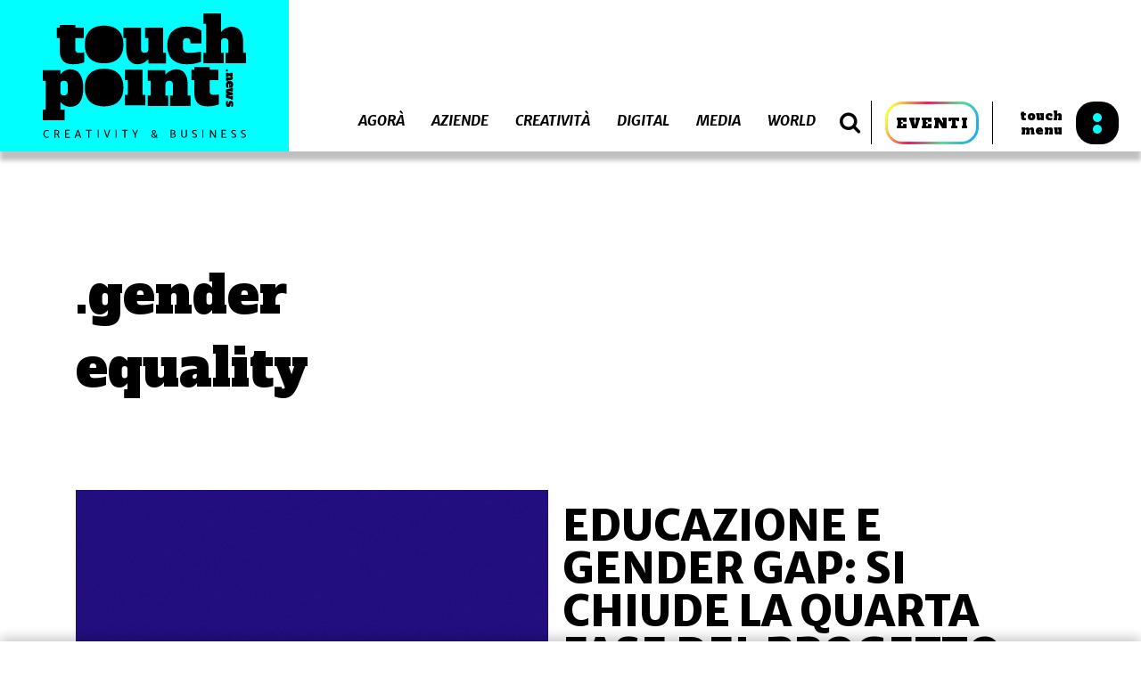

--- FILE ---
content_type: text/html; charset=UTF-8
request_url: https://www.touchpoint.news/tag/gender-equality/
body_size: 14692
content:
<!DOCTYPE html>
<html lang="it-IT">
<head>
  <meta name="description" content="Creativity and Business">
  <meta charset="UTF-8">
  <meta http-equiv="X-UA-Compatible" content="IE=edge">
  <meta name="viewport" content="width=device-width, initial-scale=1.0, minimum-scale=1.0, maximum-scale=1.0, user-scalable=no">
  <meta name="format-detection" content="telephone=no">
  <meta name="application-name" content="">
  <meta name="msapplication-TileColor" content="#FFFFFF">
  <meta name="msapplication-TileImage" content="https://www.touchpoint.news/app/themes/touchpoint/assets/images/favicon/mstile-144x144.png">
  <link rel="apple-touch-icon-precomposed" sizes="57x57" href="https://www.touchpoint.news/app/themes/touchpoint/assets/images/favicon/apple-touch-icon-57x57.png">
  <link rel="apple-touch-icon-precomposed" sizes="114x114" href="https://www.touchpoint.news/app/themes/touchpoint/assets/images/favicon/apple-touch-icon-114x114.png">
  <link rel="apple-touch-icon-precomposed" sizes="72x72" href="https://www.touchpoint.news/app/themes/touchpoint/assets/images/favicon/apple-touch-icon-72x72.png">
  <link rel="apple-touch-icon-precomposed" sizes="144x144" href="https://www.touchpoint.news/app/themes/touchpoint/assets/images/favicon/apple-touch-icon-144x144.png">
  <link rel="apple-touch-icon-precomposed" sizes="120x120" href="https://www.touchpoint.news/app/themes/touchpoint/assets/images/favicon/apple-touch-icon-120x120.png">
  <link rel="apple-touch-icon-precomposed" sizes="152x152" href="https://www.touchpoint.news/app/themes/touchpoint/assets/images/favicon/apple-touch-icon-152x152.png">
  <link rel="icon" type="image/png" href="https://www.touchpoint.news/app/themes/touchpoint/assets/images/favicon/favicon-32x32.png" sizes="32x32">
  <link rel="icon" type="image/png" href="https://www.touchpoint.news/app/themes/touchpoint/assets/images/favicon/favicon-16x16.png" sizes="16x16">
  <link rel="stylesheet" type="text/css" href="https://www.touchpoint.news/app/themes/touchpoint/assets/main.css?ver=1.7">
    <title>gender equality Archivi - Touchpoint News</title>
			<script type="text/javascript" class="_iub_cs_skip">
				var _iub = _iub || {};
				_iub.csConfiguration = {
					"siteId": "1609051",
					"cookiePolicyId": "54593442",
				};
			</script>
			<script class="_iub_cs_skip" src="https://cs.iubenda.com/sync/1609051.js"></script>
			
<!-- This site is optimized with the Yoast SEO plugin v11.9 - https://yoast.com/wordpress/plugins/seo/ -->
<link rel="canonical" href="https://www.touchpoint.news/tag/gender-equality/" />
<meta property="og:locale" content="it_IT" />
<meta property="og:type" content="object" />
<meta property="og:title" content="gender equality Archivi - Touchpoint News" />
<meta property="og:url" content="https://www.touchpoint.news/tag/gender-equality/" />
<meta property="og:site_name" content="Touchpoint News" />
<meta property="fb:app_id" content="2441232286098269" />
<meta property="og:image" content="https://www.touchpoint.news/app/uploads/2019/07/touchpoint-fb-app.png" />
<meta property="og:image:secure_url" content="https://www.touchpoint.news/app/uploads/2019/07/touchpoint-fb-app.png" />
<meta property="og:image:width" content="1024" />
<meta property="og:image:height" content="1024" />
<meta name="twitter:card" content="summary_large_image" />
<meta name="twitter:title" content="gender equality Archivi - Touchpoint News" />
<meta name="twitter:image" content="https://www.touchpoint.news/app/uploads/2019/07/touchpoint-fb-app.png" />
<script type='application/ld+json' class='yoast-schema-graph yoast-schema-graph--main'>{"@context":"https://schema.org","@graph":[{"@type":"Organization","@id":"https://www.touchpoint.news/#organization","name":"Touchpoint news","url":"https://www.touchpoint.news/","sameAs":[],"logo":{"@type":"ImageObject","@id":"https://www.touchpoint.news/#logo","url":"https://www.touchpoint.news/app/uploads/2019/07/touchpoint-logo-cyano.png","width":320,"height":204,"caption":"Touchpoint news"},"image":{"@id":"https://www.touchpoint.news/#logo"}},{"@type":"WebSite","@id":"https://www.touchpoint.news/#website","url":"https://www.touchpoint.news/","name":"Touchpoint News","publisher":{"@id":"https://www.touchpoint.news/#organization"},"potentialAction":{"@type":"SearchAction","target":"https://www.touchpoint.news/?s={search_term_string}","query-input":"required name=search_term_string"}},{"@type":"CollectionPage","@id":"https://www.touchpoint.news/tag/gender-equality/#webpage","url":"https://www.touchpoint.news/tag/gender-equality/","inLanguage":"it-IT","name":"gender equality Archivi - Touchpoint News","isPartOf":{"@id":"https://www.touchpoint.news/#website"}}]}</script>
<!-- / Yoast SEO plugin. -->

<link rel='dns-prefetch' href='//cdn.iubenda.com' />
<link rel='dns-prefetch' href='//js.stripe.com' />
<link rel='dns-prefetch' href='//fonts.googleapis.com' />
<link rel='dns-prefetch' href='//checkout.stripe.com' />
<link rel='dns-prefetch' href='//s.w.org' />
<link rel="alternate" type="application/rss+xml" title="Touchpoint News &raquo; gender equality Feed del tag" href="https://www.touchpoint.news/tag/gender-equality/feed/" />
		<script type="text/javascript">
			window._wpemojiSettings = {"baseUrl":"https:\/\/s.w.org\/images\/core\/emoji\/12.0.0-1\/72x72\/","ext":".png","svgUrl":"https:\/\/s.w.org\/images\/core\/emoji\/12.0.0-1\/svg\/","svgExt":".svg","source":{"concatemoji":"https:\/\/www.touchpoint.news\/wp\/wp-includes\/js\/wp-emoji-release.min.js?ver=5.2.2"}};
			!function(a,b,c){function d(a,b){var c=String.fromCharCode;l.clearRect(0,0,k.width,k.height),l.fillText(c.apply(this,a),0,0);var d=k.toDataURL();l.clearRect(0,0,k.width,k.height),l.fillText(c.apply(this,b),0,0);var e=k.toDataURL();return d===e}function e(a){var b;if(!l||!l.fillText)return!1;switch(l.textBaseline="top",l.font="600 32px Arial",a){case"flag":return!(b=d([55356,56826,55356,56819],[55356,56826,8203,55356,56819]))&&(b=d([55356,57332,56128,56423,56128,56418,56128,56421,56128,56430,56128,56423,56128,56447],[55356,57332,8203,56128,56423,8203,56128,56418,8203,56128,56421,8203,56128,56430,8203,56128,56423,8203,56128,56447]),!b);case"emoji":return b=d([55357,56424,55356,57342,8205,55358,56605,8205,55357,56424,55356,57340],[55357,56424,55356,57342,8203,55358,56605,8203,55357,56424,55356,57340]),!b}return!1}function f(a){var c=b.createElement("script");c.src=a,c.defer=c.type="text/javascript",b.getElementsByTagName("head")[0].appendChild(c)}var g,h,i,j,k=b.createElement("canvas"),l=k.getContext&&k.getContext("2d");for(j=Array("flag","emoji"),c.supports={everything:!0,everythingExceptFlag:!0},i=0;i<j.length;i++)c.supports[j[i]]=e(j[i]),c.supports.everything=c.supports.everything&&c.supports[j[i]],"flag"!==j[i]&&(c.supports.everythingExceptFlag=c.supports.everythingExceptFlag&&c.supports[j[i]]);c.supports.everythingExceptFlag=c.supports.everythingExceptFlag&&!c.supports.flag,c.DOMReady=!1,c.readyCallback=function(){c.DOMReady=!0},c.supports.everything||(h=function(){c.readyCallback()},b.addEventListener?(b.addEventListener("DOMContentLoaded",h,!1),a.addEventListener("load",h,!1)):(a.attachEvent("onload",h),b.attachEvent("onreadystatechange",function(){"complete"===b.readyState&&c.readyCallback()})),g=c.source||{},g.concatemoji?f(g.concatemoji):g.wpemoji&&g.twemoji&&(f(g.twemoji),f(g.wpemoji)))}(window,document,window._wpemojiSettings);
		</script>
		<style type="text/css">
img.wp-smiley,
img.emoji {
	display: inline !important;
	border: none !important;
	box-shadow: none !important;
	height: 1em !important;
	width: 1em !important;
	margin: 0 .07em !important;
	vertical-align: -0.1em !important;
	background: none !important;
	padding: 0 !important;
}
</style>
	<link rel='stylesheet' id='pppublic-css'  href='https://www.touchpoint.news/app/plugins/podcast-player/frontend/css/podcast-player-public.css?ver=3.2.0' type='text/css' media='all' />
<link rel='stylesheet' id='google-font-roboto-css'  href='https://fonts.googleapis.com/css?family=Roboto' type='text/css' media='all' />
<link rel='stylesheet' id='stripe-checkout-button-css'  href='https://checkout.stripe.com/v3/checkout/button.css' type='text/css' media='all' />
<link rel='stylesheet' id='simpay-public-css'  href='https://www.touchpoint.news/app/plugins/wp-simple-pay-pro-3/assets/css/public.min.css?ver=3.6.7' type='text/css' media='all' />
<link rel='stylesheet' id='simpay-jquery-ui-cupertino-css'  href='https://www.touchpoint.news/app/plugins/wp-simple-pay-pro-3/assets/css/jquery-ui-cupertino.min.css?ver=3.6.7' type='text/css' media='all' />
<link rel='stylesheet' id='simpay-public-pro-css'  href='https://www.touchpoint.news/app/plugins/wp-simple-pay-pro-3/assets/css/public-pro.min.css?ver=3.6.7' type='text/css' media='all' />

<script  type="text/javascript" class=" _iub_cs_skip" type='text/javascript'>

var _iub = _iub || [];
_iub.csConfiguration = {"countryDetection":true,"enableTcf":true,"enableUspr":true,"perPurposeConsent":true,"siteId":1609051,"cookiePolicyId":54593442,"lang":"it", "banner":{ "acceptButtonCaptionColor":"#000000","acceptButtonColor":"#00FFFF","acceptButtonDisplay":true,"closeButtonRejects":true,"customizeButtonDisplay":true,"explicitWithdrawal":true,"listPurposes":true,"ownerName":"Oltre La Media Group srl","position":"float-top-center","rejectButtonDisplay":true,"showPurposesToggles":true,"showTotalNumberOfProviders":true }};
</script>
<script  type="text/javascript" class=" _iub_cs_skip" type='text/javascript' src='//cdn.iubenda.com/cs/tcf/stub-v2.js?ver=3.10.5'></script>
<script  type="text/javascript" class=" _iub_cs_skip" type='text/javascript' src='//cdn.iubenda.com/cs/tcf/safe-tcf-v2.js?ver=3.10.5'></script>
<script  type="text/javascript" class=" _iub_cs_skip" type='text/javascript' src='//cdn.iubenda.com/cs/gpp/stub.js?ver=3.10.5'></script>
<script  type="text/javascript" charset="UTF-8" async="" class=" _iub_cs_skip" type='text/javascript' src='//cdn.iubenda.com/cs/iubenda_cs.js?ver=3.10.5'></script>
<script type='text/javascript' src='https://www.touchpoint.news/wp/wp-includes/js/jquery/jquery.js?ver=1.12.4-wp'></script>
<script type='text/javascript' src='https://www.touchpoint.news/wp/wp-includes/js/jquery/jquery-migrate.min.js?ver=1.4.1'></script>
<script type='text/javascript'>
var mejsL10n = {"language":"it","strings":{"mejs.install-flash":"Stai usando un browser che non ha Flash player abilitato o installato. Attiva il tuo plugin Flash player o scarica l'ultima versione da https:\/\/get.adobe.com\/flashplayer\/","mejs.fullscreen-off":"Disattiva lo schermo intero","mejs.fullscreen-on":"Vai a tutto schermo","mejs.download-video":"Scarica il video","mejs.fullscreen":"Schermo intero","mejs.time-jump-forward":["Vai avanti di 1 secondo","Salta in avanti di %1 secondi"],"mejs.loop":"Attiva\/disattiva la riproduzione automatica","mejs.play":"Play","mejs.pause":"Pausa","mejs.close":"Chiudi","mejs.time-slider":"Time Slider","mejs.time-help-text":"Usa i tasti freccia sinistra\/destra per avanzare di un secondo, su\/gi\u00f9 per avanzare di 10 secondi.","mejs.time-skip-back":["Torna indietro di 1 secondo","Vai indietro di %1 secondi"],"mejs.captions-subtitles":"Didascalie\/Sottotitoli","mejs.captions-chapters":"Capitoli","mejs.none":"Nessuna","mejs.mute-toggle":"Cambia il muto","mejs.volume-help-text":"Usa i tasti freccia su\/gi\u00f9 per aumentare o diminuire il volume.","mejs.unmute":"Togli il muto","mejs.mute":"Muto","mejs.volume-slider":"Cursore del volume","mejs.video-player":"Video Player","mejs.audio-player":"Audio Player","mejs.ad-skip":"Salta pubblicit\u00e0","mejs.ad-skip-info":["Salta in 1 secondo","Salta in %1 secondi"],"mejs.source-chooser":"Scelta sorgente","mejs.stop":"Stop","mejs.speed-rate":"Velocit\u00e0 di riproduzione","mejs.live-broadcast":"Diretta streaming","mejs.afrikaans":"Afrikaans","mejs.albanian":"Albanese","mejs.arabic":"Arabo","mejs.belarusian":"Bielorusso","mejs.bulgarian":"Bulgaro","mejs.catalan":"Catalano","mejs.chinese":"Cinese","mejs.chinese-simplified":"Cinese (semplificato)","mejs.chinese-traditional":"Cinese (tradizionale)","mejs.croatian":"Croato","mejs.czech":"Ceco","mejs.danish":"Danese","mejs.dutch":"Olandese","mejs.english":"Inglese","mejs.estonian":"Estone","mejs.filipino":"Filippino","mejs.finnish":"Finlandese","mejs.french":"Francese","mejs.galician":"Galician","mejs.german":"Tedesco","mejs.greek":"Greco","mejs.haitian-creole":"Haitian Creole","mejs.hebrew":"Ebraico","mejs.hindi":"Hindi","mejs.hungarian":"Ungherese","mejs.icelandic":"Icelandic","mejs.indonesian":"Indonesiano","mejs.irish":"Irish","mejs.italian":"Italiano","mejs.japanese":"Giapponese","mejs.korean":"Coreano","mejs.latvian":"Lettone","mejs.lithuanian":"Lituano","mejs.macedonian":"Macedone","mejs.malay":"Malese","mejs.maltese":"Maltese","mejs.norwegian":"Norvegese","mejs.persian":"Persiano","mejs.polish":"Polacco","mejs.portuguese":"Portoghese","mejs.romanian":"Romeno","mejs.russian":"Russo","mejs.serbian":"Serbo","mejs.slovak":"Slovak","mejs.slovenian":"Sloveno","mejs.spanish":"Spagnolo","mejs.swahili":"Swahili","mejs.swedish":"Svedese","mejs.tagalog":"Tagalog","mejs.thai":"Thailandese","mejs.turkish":"Turco","mejs.ukrainian":"Ucraino","mejs.vietnamese":"Vietnamita","mejs.welsh":"Gallese","mejs.yiddish":"Yiddish"}};
</script>
<script type='text/javascript' src='https://www.touchpoint.news/wp/wp-includes/js/mediaelement/mediaelement-and-player.min.js?ver=4.2.6-78496d1'></script>
<script type='text/javascript' src='https://www.touchpoint.news/app/plugins/podcast-player/frontend/js/mmerrorfix.js?ver=3.2.0'></script>
<link rel='https://api.w.org/' href='https://www.touchpoint.news/wp-json/' />
<link rel="EditURI" type="application/rsd+xml" title="RSD" href="https://www.touchpoint.news/wp/xmlrpc.php?rsd" />
<link rel="wlwmanifest" type="application/wlwmanifest+xml" href="https://www.touchpoint.news/wp/wp-includes/wlwmanifest.xml" /> 
<meta name="generator" content="WordPress 5.2.2" />

		<script async src="https://www.googletagmanager.com/gtag/js?id=UA-142508313-1"></script>
		<script>
			window.dataLayer = window.dataLayer || [];
			function gtag(){dataLayer.push(arguments);}
			gtag('js', new Date());
			gtag('config', 'UA-142508313-1');
		</script>

	<meta name="viewport" content="width=device-width, initial-scale=1" />
  <script async src="https://securepubads.g.doubleclick.net/tag/js/gpt.js"></script>
  <script>
      window.googletag = window.googletag || {cmd: []};
      googletag.cmd.push(function() {
          googletag.defineSlot('/33508980/Touchpoint_300x250', [300, 250], 'div-gpt-ad-1562335537590-0').addService(googletag.pubads());
          googletag.defineSlot('/33508980/Touchpoint_300x600', [300, 600], 'div-gpt-ad-1562335577548-0').addService(googletag.pubads());
          googletag.defineSlot('/33508980/Touchpoint_728x90', [728, 90], 'div-gpt-ad-1562335634581-0').addService(googletag.pubads());
          googletag.pubads().enableSingleRequest();
          googletag.enableServices();
      });
  </script>
</head>
<body class="archive tag tag-gender-equality tag-2913 with-header-banner">

  <header class="header header--big">
        <a href="https://www.touchpoint.news" class="header__logo"></a>
        <div class="header__nav">
                            <div class="header__categories">
                    <button class="nav-filters js-show-filters">
                        <div class="nav-filters__label">
                            Categorie
                        </div>
                    </button>
                    <nav class="list-categories">
                                                                                    <a href="https://www.touchpoint.news/category/agora" class="js-cat-link" >Agorà</a>
                                                                                                                <a href="https://www.touchpoint.news/category/aziende" class="js-cat-link" >Aziende</a>
                                                                                                                <a href="https://www.touchpoint.news/category/creativita" class="js-cat-link" >Creatività</a>
                                                                                                                <a href="https://www.touchpoint.news/category/digital" class="js-cat-link" >Digital</a>
                                                                                                                                                                                                                        <a href="https://www.touchpoint.news/category/media" class="js-cat-link" >Media</a>
                                                                                                                <a href="https://www.touchpoint.news/category/world" class="js-cat-link" >World</a>
                                                                        </nav>
                </div>
            
            <button class="search-button js-button-search">
                <i class="fa fa-search"></i>
            </button>
            <div class="search-container">
                <form action="https://www.touchpoint.news" method="get" class="form-search">
                    <input type="text" name="s" id="s" value="" placeholder="Cerca nel sito" class="input-search" autocomplete="off" />
                </form>
                <button class="search-close js-close-search">
                    <i class="fa fa-close"></i>
                </button>
            </div>

            <div class="events-button__container">
                <a href="https://eventi.touchpoint.news/" target="_blank" class="events-button">
                    EVENTI
                </a>
            </div>

            <button class="touch-menu js-open-menu">
                <div class="touch-menu__label">
                    touch<br>menu
                </div>
                <div class="icon-black"></div>
            </button>
        </div>

            <div class="header__banner">
            <div id='div-gpt-ad-1562335634581-0' style='width: 728px; height: 90px;'>
  <script>
    googletag.cmd.push(function() { googletag.display('div-gpt-ad-1562335634581-0'); });
  </script>
</div>
        </div>
    </header>

<section class="main-menu">

    <div class="main-menu__container">
        <div class="main-menu__col">
            <button class="close js-close-menu">
                <span class="close__label">
                    close menu
                </span>
                <i class="fa fa-times"></i>
            </button>

            <a href="https://www.touchpoint.news" class="main-menu__logo"></a>

                            <nav class="nav-menu">
                                                                        <a href="https://www.touchpoint.news/category/agora">
                                <div class="nav-menu__line nav-menu__line--before" style="background-color:#000000"></div>
                                <div class="nav-menu__line nav-menu__line--after" style="background-color:#000000"></div>
                                Agorà
                            </a>
                                                                                                <a href="https://www.touchpoint.news/category/aziende">
                                <div class="nav-menu__line nav-menu__line--before" style="background-color:#0b24fb"></div>
                                <div class="nav-menu__line nav-menu__line--after" style="background-color:#0b24fb"></div>
                                Aziende
                            </a>
                                                                                                <a href="https://www.touchpoint.news/category/creativita">
                                <div class="nav-menu__line nav-menu__line--before" style="background-color:#fd28fc"></div>
                                <div class="nav-menu__line nav-menu__line--after" style="background-color:#fd28fc"></div>
                                Creatività
                            </a>
                                                                                                <a href="https://www.touchpoint.news/category/digital">
                                <div class="nav-menu__line nav-menu__line--before" style="background-color:#29fd2e"></div>
                                <div class="nav-menu__line nav-menu__line--after" style="background-color:#29fd2e"></div>
                                Digital
                            </a>
                                                                                                                                                                                        <a href="https://www.touchpoint.news/category/media">
                                <div class="nav-menu__line nav-menu__line--before" style="background-color:#fffd37"></div>
                                <div class="nav-menu__line nav-menu__line--after" style="background-color:#fffd37"></div>
                                Media
                            </a>
                                                                                                <a href="https://www.touchpoint.news/category/world">
                                <div class="nav-menu__line nav-menu__line--before" style="background-color:#fc0d1b"></div>
                                <div class="nav-menu__line nav-menu__line--after" style="background-color:#fc0d1b"></div>
                                World
                            </a>
                                                            </nav>
                    </div>

        <div class="main-menu__col">
            <!--
            <nav class="accessory-menu">
                <a href="/abbonamenti#abbonamenti-today"><img src="https://www.touchpoint.news/app/themes/touchpoint/assets/images/today.svg" alt="Today"></a>
                <a href="/abbonamenti"><img src="https://www.touchpoint.news/app/themes/touchpoint/assets/images/magazine.svg" alt="Magazine"></a>
            </nav>
            -->

                            <nav class="secondary-menu">
                                            <a href="https://www.touchpoint.news/">.Home</a>
                                            <a href="https://eventi.touchpoint.news/days-overview/">.Days</a>
                                            <a href="https://eventi.touchpoint.news/awards-overview/">.Awards</a>
                                            <a href="https://www.touchpoint.news/abbonamenti/">.Abbonamenti</a>
                                            <a href="https://www.touchpoint.news/manifesto/">.Manifesto</a>
                                            <a href="https://www.touchpoint.news/contatti/">.Contatti</a>
                                    </nav>
            
        </div>
    </div>

</section>

<div class="zoom-circle"></div>

  <main class="content">
    
    <section class="section category-header" style="background-color: ; color: ">
    <div class="category-header__container">
        <h1 class="category-header__title">.gender equality</h1>

        <p class="category-header__text">
            
        </p>
    </div>
</section>
    <section class="section feature-category">
    <div class="feature-category__strip" style="background-color: ;"></div>
    <div class="feature-category__container">
        <div class="slideshow__el">
                                                                                <div class="slideshow__slide">
                    <a href="https://www.touchpoint.news/2025/08/01/educazione-e-gender-gap-si-chiude-la-quarta-fase-del-progetto-firmato-warner-bros-discovery-e-differenza-donna/"
                       class="slideshow__link">
                        <div class="slideshow__image"
                             style="background-image: url(https://www.touchpoint.news/app/uploads/2025/08/Stereotipidigenere.png)">
                                                    </div>
                        <div class="slideshow__content">
                            <h1 class="slideshow__title">Educazione e Gender Gap: si chiude la quarta fase del progetto firmato Warner Bros. Discovery e Differenza Donna</h1>
                            <div class="slideshow__text">Si è conclusa mercoledì 30 luglio la quarta fase del progetto &#8220;Educazione e Gender Gap&#8221;, l’iniziativa promossa da Warner Bros. Discovery in collaborazione con Differenza Donna per contrastare gli stereotipi&hellip;</div>
                        </div>
                    </a>
                </div>
                    </div>
    </div>
</section>
        <section class="related-news related-news--in-evidence related-news--listing">
        <div class="related-news__posts">
                                                                                <article class="block-post">
                    <a href="https://www.touchpoint.news/2025/08/01/educazione-e-gender-gap-si-chiude-la-quarta-fase-del-progetto-firmato-warner-bros-discovery-e-differenza-donna/" class="block-post__link">
                        <div class="block-post__image">
                            <img src="https://www.touchpoint.news/app/uploads/2025/08/Stereotipidigenere.png">
                                                    </div>
                        <div class="block-post__content">
                            <h3 class="block-post__title">Educazione e Gender Gap: si chiude la quarta fase del progetto firmato Warner Bros. Discovery e Differenza Donna</h3>
                            <div class="block-post__excerpt">Si è conclusa mercoledì 30 luglio la quarta fase del progetto &#8220;Educazione e Gender Gap&#8221;, l’iniziativa promossa da Warner Bros. Discovery in collaborazione con Differenza Donna per contrastare gli stereotipi di genere fin dall’infanzia. Il progetto, pensato per promuovere un’educazione più libera, inclusiva e consapevole, si conferma come un percorso culturale a lungo termine, capace&hellip;</div>
                            <div class="block-post__spanDate block-post__spanDate--listing">01/8/2025</div>
                        </div>
                    </a>
                </article>
                                                                                <article class="block-post">
                    <a href="https://www.touchpoint.news/2025/04/08/leroy-merlin-italia-ottiene-la-certificazione-per-la-parita-di-genere/" class="block-post__link">
                        <div class="block-post__image">
                            <img src="https://www.touchpoint.news/app/uploads/2025/04/Senza-titolo-2.jpg">
                                                    </div>
                        <div class="block-post__content">
                            <h3 class="block-post__title">Leroy Merlin Italia ottiene la Certificazione per la Parità di Genere</h3>
                            <div class="block-post__excerpt">Leroy Merlin Italia, azienda multispecialista per il miglioramento della casa grazie all&#8217;offerta di soluzioni complete di prodotti e servizi parte del Gruppo Adeo, ha ottenuto la Certificazione per la Parità di Genere, risultando pienamente aderente agli standard UNI/PdR 125:2022 elaborati dall&#8216;Ente Italiano di Normazione (UNI) e previsti dal Piano Nazionale di Ripresa e Resilienza (PNRR).&hellip;</div>
                            <div class="block-post__spanDate block-post__spanDate--listing">08/4/2025</div>
                        </div>
                    </a>
                </article>
                                                                                <article class="block-post">
                    <a href="https://www.touchpoint.news/2020/02/11/il-ritorno-del-pubblivoro-quando-il-brand-vince-la-partita-della-parita-di-genere/" class="block-post__link">
                        <div class="block-post__image">
                            <img src="https://www.touchpoint.news/app/uploads/2019/07/Giampaolo-Rossi_gammadonna-2016-4.jpg">
                                                    </div>
                        <div class="block-post__content">
                            <h3 class="block-post__title">Il Ritorno del Pubblivoro - Quando il brand vince la partita della parità di genere</h3>
                            <div class="block-post__excerpt">Credere nei valori in cui crede l’organizzazione incide, nella decisione d’acquisto, molto più che la valutazione della prestazione e della funzione d’uso di un prodotto o servizio. Questo perché i mercati, sempre più saturi e ricchi di concorrenza, offrono prodotti sempre più di qualità e contemporaneamente il cliente è sempre più consapevole e preparato, quindi&hellip;</div>
                            <div class="block-post__spanDate block-post__spanDate--listing">11/2/2020</div>
                        </div>
                    </a>
                </article>
                    </div>
        
    </section>

  </main>

  <footer class="section footer">
    <img src="https://www.touchpoint.news/app/themes/touchpoint/assets/images/touchpoint-logo-white.svg" alt="Touchpoint Logo" class="footer__logo">
    <div class="footer__text">
        <p>NON PERDERTI INTERVISTE, NOTIZIE ED APPROFONDIMENTI</p>
        <div class="footer_widgets">
            <div class="footer__widget">
                <img src="https://www.touchpoint.news/app/themes/touchpoint/assets/images/today.svg" alt="TODAY">
                <a href="/abbonamenti#abbonamenti-today" class="button button--azure">ABBONATI</a>
            </div>
            <div class="footer__widget">
                <img src="https://www.touchpoint.news/app/themes/touchpoint/assets/images/magazine.svg" alt="MAGAZINE">
                <a href="/abbonamenti" class="button button--azure">ABBONATI</a>
            </div>
        </div>
        <div class="footer__info">
            <div class="footer__info__left">
		Oltre La Media Group srl<br>
        Via Pescantina 8, 20161 Milano<br>
		CF/P.IVA 08343810969<br>
                Touchpoint Today<br>
                Registrazione Tribunale di Milano<br>
                nr.134 del 06.06.2019<br>
                Numero iscrizione al ROC 37012<br><br>
                &copy; Copyright Oltre La Media Group srl.<br>
                Tutti i diritti riservati.
            </div>
            <div class="footer__info__right">
		<a href="https://www.iubenda.com/privacy-policy/54593442" class="iubenda-black iubenda-embed" title="Privacy Policy ">Privacy Policy</a><script type="text/javascript">(function (w,d) {var loader = function () {var s = d.createElement("script"), tag = d.getElementsByTagName("script")[0]; s.src="https://cdn.iubenda.com/iubenda.js"; tag.parentNode.insertBefore(s,tag);}; if(w.addEventListener){w.addEventListener("load", loader, false);}else if(w.attachEvent){w.attachEvent("onload", loader);}else{w.onload = loader;}})(window, document);</script><br><br>
<a href="https://www.iubenda.com/privacy-policy/54593442/cookie-policy" class="iubenda-black no-brand iubenda-embed" title="Cookie Policy ">Cookie Policy</a><script type="text/javascript">(function (w,d) {var loader = function () {var s = d.createElement("script"), tag = d.getElementsByTagName("script")[0]; s.src="https://cdn.iubenda.com/iubenda.js"; tag.parentNode.insertBefore(s,tag);}; if(w.addEventListener){w.addEventListener("load", loader, false);}else if(w.attachEvent){w.attachEvent("onload", loader);}else{w.onload = loader;}})(window, document);</script>
                <!--<a href="">Cookie Policy</a>
                <a href="">Privacy Policy</a>-->
            </div>
        </div>
    </div>
</footer>

  <section class="welcome-popup js-popup">
    <button class="welcome-popup__close js-close-popup">CHIUDI</button>
    <div class="container">
        <div class="grid">
            <div class="welcome-popup__text col col--5--desk col-gap--1--desk">
                <h3 class="welcome-popup__title text-28">
                    Segui la diretta di:<br>
                    <span class="js-popup-title"></span>
                </h3>
                <div class="welcome-popup__button">
                    <a href=""
                       class="button js-popup-button"
                        target="_blank">Scopri di più</a>
                </div>
            </div>
            <div class="welcome-popup__embed col col--12 col--5--desk">
                <iframe src=""
                        class="js-popup-url"
                        width="508"
                        height="286"
                        frameborder="0"
                        webkitallowfullscreen=""
                        mozallowfullscreen=""
                        allowfullscreen=""
                        allow="autoplay; encrypted-media"
                        data-vimeo-tracked="true"
                        data-ready="true"></iframe>
            </div>
        </div>
    </div>
</section>

  
  <!-- Global Site Tag (gtag.js) - Google Analytics -->
<script async src="https://www.googletagmanager.com/gtag/js?id=GA_TRACKING_ID"></script>
<script>
  window.dataLayer = window.dataLayer || [];
  function gtag(){dataLayer.push(arguments);}
  gtag('js', new Date());
  gtag('config', 'GA_TRACKING_ID');
</script>
  
  <script type="text/javascript" src="https://www.touchpoint.news/app/themes/touchpoint/assets/main.js?ver=2"></script>

  <script type='text/javascript' src='https://js.stripe.com/v3/'></script>
<script type='text/javascript' src='https://www.touchpoint.news/app/plugins/wp-simple-pay-pro-3/assets/js/vendor/accounting.min.js?ver=3.6.7'></script>
<script type='text/javascript'>
/* <![CDATA[ */
var spGeneral = {"strings":{"currency":"EUR","currencySymbol":"\u20ac","currencyPosition":"left","decimalSeparator":",","thousandSeparator":".","ajaxurl":"https:\/\/www.touchpoint.news\/wp\/wp-admin\/admin-ajax.php"},"booleans":{"isZeroDecimal":false,"scriptDebug":false},"i18n":{"mediaTitle":"Insert Media","mediaButtonText":"Use Image","limitSingleField":"You may only add one of these fields per form.","limitMaxFields":"The maximum number of fields is 20.","couponPercentOffText":"% off","couponAmountOffText":"off"},"integers":{"decimalPlaces":2,"minAmount":1}};
/* ]]> */
</script>
<script type='text/javascript' src='https://www.touchpoint.news/app/plugins/wp-simple-pay-pro-3/assets/js/shared.min.js?ver=3.6.7'></script>
<script type='text/javascript' src='https://www.touchpoint.news/wp/wp-includes/js/underscore.min.js?ver=1.8.3'></script>
<script type='text/javascript' src='https://www.touchpoint.news/wp/wp-includes/js/backbone.min.js?ver=1.2.3'></script>
<script type='text/javascript'>
/* <![CDATA[ */
var wpApiSettings = {"root":"https:\/\/www.touchpoint.news\/wp-json\/","nonce":"e03a270591","versionString":"wp\/v2\/"};
/* ]]> */
</script>
<script type='text/javascript' src='https://www.touchpoint.news/wp/wp-includes/js/api-request.min.js?ver=5.2.2'></script>
<script type='text/javascript' src='https://www.touchpoint.news/wp/wp-includes/js/wp-api.min.js?ver=5.2.2'></script>
<script type='text/javascript'>
/* <![CDATA[ */
var simplePayForms = [];
/* ]]> */
</script>
<script type='text/javascript' src='https://www.touchpoint.news/app/plugins/wp-simple-pay-pro-3/assets/js/public.min.js?ver=3.6.7'></script>
<script type='text/javascript' src='https://www.touchpoint.news/wp/wp-includes/js/jquery/ui/core.min.js?ver=1.11.4'></script>
<script type='text/javascript' src='https://www.touchpoint.news/wp/wp-includes/js/jquery/ui/datepicker.min.js?ver=1.11.4'></script>
<script type='text/javascript'>
jQuery(document).ready(function(jQuery){jQuery.datepicker.setDefaults({"closeText":"Chiudi","currentText":"Oggi","monthNames":["Gennaio","Febbraio","Marzo","Aprile","Maggio","Giugno","Luglio","Agosto","Settembre","Ottobre","Novembre","Dicembre"],"monthNamesShort":["Gen","Feb","Mar","Apr","Mag","Giu","Lug","Ago","Set","Ott","Nov","Dic"],"nextText":"Successivo","prevText":"Precedente","dayNames":["domenica","luned\u00ec","marted\u00ec","mercoled\u00ec","gioved\u00ec","venerd\u00ec","sabato"],"dayNamesShort":["Dom","Lun","Mar","Mer","Gio","Ven","Sab"],"dayNamesMin":["D","L","M","M","G","V","S"],"dateFormat":"d MM yy","firstDay":1,"isRTL":false});});
</script>
<script type='text/javascript' src='https://www.touchpoint.news/app/plugins/wp-simple-pay-pro-3/assets/js/public-pro.min.js?ver=3.6.7'></script>
<script type='text/javascript' src='https://www.touchpoint.news/wp/wp-includes/js/wp-embed.min.js?ver=5.2.2'></script>
<script type='text/javascript'>
/* <![CDATA[ */
var podcastPlayerData = {"ajax_info":{"ajaxurl":"https:\/\/www.touchpoint.news\/wp\/wp-admin\/admin-ajax.php","security":"d8aa78cd8f"}};
var ppmejsSettings = {"pluginPath":"\/wp\/wp-includes\/js\/mediaelement\/","classPrefix":"ppjs__","stretching":"responsive","features":["current","progress","duration","fullscreen"],"ppAudioControlBtns":"<div class=\"ppjs__head-container\"><div class=\"head-wrapper\"><div class=\"ppjs__podcast-title\"><\/div><div class=\"ppjs__episode-title\"><\/div><a class=\"ppjs__episode-excerpt\" href=\"#\"><span class=\"ppjs__excerpt-content\"><\/span><span class=\"ppjs__more\"> [...]<span><\/a><\/div><\/div><div class=\"ppjs__secondary-controls\"><div class=\"ppjs__control_btns\"><div class=\"ppjs__button ppjs__play-rate-button\"><button type=\"button\"><span class=\"ppjs__offscreen\">Change Playback Rate<\/span><div class=\"play-rate-text\"><span class=\"pp-rate\">1<\/span><span class=\"pp-times\">x<\/span><\/div><\/button><ul class=\"play-rate-list\"><li><a class=\"prl-item\" href=\"#\">0.5<\/a><\/li><li><a class=\"prl-item\" href=\"#\">1<\/a><\/li><li><a class=\"prl-item\" href=\"#\">1.2<\/a><\/li><li><a class=\"prl-item\" href=\"#\">1.5<\/a><\/li><li><a class=\"prl-item\" href=\"#\">2<\/a><\/li><\/ul><\/div><div class=\"ppjs__button ppjs__skip-prev-button\"><button type=\"button\" class=\"pp-prev-btn\"><span class=\"ppjs__offscreen\">Go to previous episode<\/span><svg class=\"icon icon-pp-previous\" aria-hidden=\"true\" role=\"img\" focusable=\"false\"> <use href=\"#icon-pp-previous\" xlink:href=\"#icon-pp-previous\"><\/use> <\/svg><\/button><\/div><div class=\"ppjs__button ppjs__skip-backward-button\"><button type=\"button\"><span class=\"ppjs__offscreen\">Skip Backward<\/span><div class=\"skip-btn-text\"><span class=\"skip-duration\">-15<\/span><span class=\"skip-unit\">s<\/span><\/div><\/button><\/div><div class=\"ppjs__button ppjs__playpause-button\"><button type=\"button\"><span class=\"ppjs__offscreen\">Play Pause<\/span><svg class=\"icon icon-pp-play\" aria-hidden=\"true\" role=\"img\" focusable=\"false\"> <use href=\"#icon-pp-play\" xlink:href=\"#icon-pp-play\"><\/use> <\/svg><svg class=\"icon icon-pp-pause\" aria-hidden=\"true\" role=\"img\" focusable=\"false\"> <use href=\"#icon-pp-pause\" xlink:href=\"#icon-pp-pause\"><\/use> <\/svg><svg class=\"icon icon-pp-refresh\" aria-hidden=\"true\" role=\"img\" focusable=\"false\"> <use href=\"#icon-pp-refresh\" xlink:href=\"#icon-pp-refresh\"><\/use> <\/svg><\/button><\/div><div class=\"ppjs__button ppjs__jump-forward-button\"><button type=\"button\"><span class=\"ppjs__offscreen\">Jump Forward<\/span><div class=\"skip-btn-text\"><span class=\"skip-duration\">+15<\/span><span class=\"skip-unit\">s<\/span><\/div><\/button><\/div><div class=\"ppjs__button ppjs__skip-next-button\"><button type=\"button\" class=\"pp-next-btn\"><span class=\"ppjs__offscreen\">Skip to next episode<\/span><svg class=\"icon icon-pp-next\" aria-hidden=\"true\" role=\"img\" focusable=\"false\"> <use href=\"#icon-pp-next\" xlink:href=\"#icon-pp-next\"><\/use> <\/svg><\/button><\/div><div class=\"ppjs__button ppjs__share-button\"><button type=\"button\"><span class=\"ppjs__offscreen\">Share This Episode<\/span><svg class=\"icon icon-pp-share\" aria-hidden=\"true\" role=\"img\" focusable=\"false\"> <use href=\"#icon-pp-share\" xlink:href=\"#icon-pp-share\"><\/use> <\/svg><\/button><ul class=\"ppshare__social ppsocial\"><li class=\"ppshare-item social\"><a class=\"ppsocial__link ppsocial__facebook\" href=\"\" target=\"_blank\"><svg class=\"icon icon-pp-facebook\" aria-hidden=\"true\" role=\"img\" focusable=\"false\"> <use href=\"#icon-pp-facebook\" xlink:href=\"#icon-pp-facebook\"><\/use> <\/svg><span class=\"ppjs__offscreen\">Facebook<\/span><\/a><\/li><li class=\"ppshare-item social\"><a class=\"ppsocial__link ppsocial__twitter\" href=\"\" target=\"_blank\"><svg class=\"icon icon-pp-twitter\" aria-hidden=\"true\" role=\"img\" focusable=\"false\"> <use href=\"#icon-pp-twitter\" xlink:href=\"#icon-pp-twitter\"><\/use> <\/svg><span class=\"ppjs__offscreen\">Twitter<\/span><\/a><\/li><li class=\"ppshare-item social\"><a class=\"ppsocial__link ppsocial__linkedin\" href=\"\" target=\"_blank\"><svg class=\"icon icon-pp-linkedin\" aria-hidden=\"true\" role=\"img\" focusable=\"false\"> <use href=\"#icon-pp-linkedin\" xlink:href=\"#icon-pp-linkedin\"><\/use> <\/svg><span class=\"ppjs__offscreen\">Linkedin<\/span><\/a><\/li><li class=\"ppshare-item social\"><a class=\"ppsocial__link ppsocial__email\" href=\"\" target=\"_blank\"><svg class=\"icon icon-pp-mail\" aria-hidden=\"true\" role=\"img\" focusable=\"false\"> <use href=\"#icon-pp-mail\" xlink:href=\"#icon-pp-mail\"><\/use> <\/svg><span class=\"ppjs__offscreen\">Email<\/span><\/a><\/li><li class=\"ppshare-item download\"><a role=\"button\" class=\"ppshare__download\" href=\"\" title=\"Download\" download=\"\"><svg class=\"icon icon-pp-download\" aria-hidden=\"true\" role=\"img\" focusable=\"false\"> <use href=\"#icon-pp-download\" xlink:href=\"#icon-pp-download\"><\/use> <\/svg><span class=\"ppjs__offscreen\">Download<\/span><\/a><\/li><\/ul><\/div><\/div><\/div>","ppPlayPauseBtn":"<div class=\"ppjs__button ppjs__playpause-button\"><button type=\"button\"><svg class=\"icon icon-pp-play\" aria-hidden=\"true\" role=\"img\" focusable=\"false\"> <use href=\"#icon-pp-play\" xlink:href=\"#icon-pp-play\"><\/use> <\/svg><svg class=\"icon icon-pp-pause\" aria-hidden=\"true\" role=\"img\" focusable=\"false\"> <use href=\"#icon-pp-pause\" xlink:href=\"#icon-pp-pause\"><\/use> <\/svg><svg class=\"icon icon-pp-refresh\" aria-hidden=\"true\" role=\"img\" focusable=\"false\"> <use href=\"#icon-pp-refresh\" xlink:href=\"#icon-pp-refresh\"><\/use> <\/svg><\/button><\/div>","ppPauseBtn":"<svg class=\"icon icon-pp-pause\" aria-hidden=\"true\" role=\"img\" focusable=\"false\"> <use href=\"#icon-pp-pause\" xlink:href=\"#icon-pp-pause\"><\/use> <\/svg>","ppClose":"<svg class=\"icon icon-pp-x\" aria-hidden=\"true\" role=\"img\" focusable=\"false\"> <use href=\"#icon-pp-x\" xlink:href=\"#icon-pp-x\"><\/use> <\/svg>","ppMaxiScrnBtn":"<svg class=\"icon icon-pp-maximize\" aria-hidden=\"true\" role=\"img\" focusable=\"false\"> <use href=\"#icon-pp-maximize\" xlink:href=\"#icon-pp-maximize\"><\/use> <\/svg>","ppMiniScrnBtn":"<svg class=\"icon icon-pp-minimize\" aria-hidden=\"true\" role=\"img\" focusable=\"false\"> <use href=\"#icon-pp-minimize\" xlink:href=\"#icon-pp-minimize\"><\/use> <\/svg>","ppMinMax":"<svg class=\"icon icon-pp-drop-down\" aria-hidden=\"true\" role=\"img\" focusable=\"false\"> <use href=\"#icon-pp-drop-down\" xlink:href=\"#icon-pp-drop-down\"><\/use> <\/svg>","ppPlayCircle":"<svg class=\"icon icon-pp-play\" aria-hidden=\"true\" role=\"img\" focusable=\"false\"> <use href=\"#icon-pp-play\" xlink:href=\"#icon-pp-play\"><\/use> <\/svg>","ppVidLoading":"<svg class=\"icon icon-pp-refresh\" aria-hidden=\"true\" role=\"img\" focusable=\"false\"> <use href=\"#icon-pp-refresh\" xlink:href=\"#icon-pp-refresh\"><\/use> <\/svg>","isPremium":"","ppCloseBtnText":"<span class=\"ppjs__offscreen\">Minimize or Close the player<\/span>"};
/* ]]> */
</script>
<script type='text/javascript' src='https://www.touchpoint.news/app/plugins/podcast-player/frontend/js/public.build.js?ver=3.2.0'></script>
<svg style="position: absolute; width: 0; height: 0; overflow: hidden;" version="1.1" xmlns="http://www.w3.org/2000/svg" xmlns:xlink="http://www.w3.org/1999/xlink">
<defs>
<!--
Feather free svg icons. [https://github.com/feathericons]
Cole Bemis - MIT
-->
<symbol id="icon-pp-menu" viewBox="0 0 32 32">
<path d="M4 17.333h24c0.736 0 1.333-0.597 1.333-1.333s-0.597-1.333-1.333-1.333h-24c-0.736 0-1.333 0.597-1.333 1.333s0.597 1.333 1.333 1.333zM4 9.333h24c0.736 0 1.333-0.597 1.333-1.333s-0.597-1.333-1.333-1.333h-24c-0.736 0-1.333 0.597-1.333 1.333s0.597 1.333 1.333 1.333zM4 25.333h24c0.736 0 1.333-0.597 1.333-1.333s-0.597-1.333-1.333-1.333h-24c-0.736 0-1.333 0.597-1.333 1.333s0.597 1.333 1.333 1.333z"></path>
</symbol>
<symbol id="icon-pp-search" viewBox="0 0 32 32">
<path d="M31.008 27.231l-7.58-6.447c-0.784-0.705-1.622-1.029-2.299-0.998 1.789-2.096 2.87-4.815 2.87-7.787 0-6.627-5.373-12-12-12s-12 5.373-12 12 5.373 12 12 12c2.972 0 5.691-1.081 7.787-2.87-0.031 0.677 0.293 1.515 0.998 2.299l6.447 7.58c1.104 1.226 2.907 1.33 4.007 0.23s0.997-2.903-0.23-4.007zM12 20c-4.418 0-8-3.582-8-8s3.582-8 8-8 8 3.582 8 8-3.582 8-8 8z"></path>
</symbol>
<symbol id="icon-pp-x" viewBox="0 0 32 32">
<path d="M31.708 25.708c-0-0-0-0-0-0l-9.708-9.708 9.708-9.708c0-0 0-0 0-0 0.105-0.105 0.18-0.227 0.229-0.357 0.133-0.356 0.057-0.771-0.229-1.057l-4.586-4.586c-0.286-0.286-0.702-0.361-1.057-0.229-0.13 0.048-0.252 0.124-0.357 0.228 0 0-0 0-0 0l-9.708 9.708-9.708-9.708c-0-0-0-0-0-0-0.105-0.104-0.227-0.18-0.357-0.228-0.356-0.133-0.771-0.057-1.057 0.229l-4.586 4.586c-0.286 0.286-0.361 0.702-0.229 1.057 0.049 0.13 0.124 0.252 0.229 0.357 0 0 0 0 0 0l9.708 9.708-9.708 9.708c-0 0-0 0-0 0-0.104 0.105-0.18 0.227-0.229 0.357-0.133 0.355-0.057 0.771 0.229 1.057l4.586 4.586c0.286 0.286 0.702 0.361 1.057 0.229 0.13-0.049 0.252-0.124 0.357-0.229 0-0 0-0 0-0l9.708-9.708 9.708 9.708c0 0 0 0 0 0 0.105 0.105 0.227 0.18 0.357 0.229 0.356 0.133 0.771 0.057 1.057-0.229l4.586-4.586c0.286-0.286 0.362-0.702 0.229-1.057-0.049-0.13-0.124-0.252-0.229-0.357z"></path>
</symbol>
<!--
Icomoon free svg icons. [https://icomoon.io]
Keyamoon - GPL / CC BY 4.0
-->
<symbol id="icon-pp-facebook" viewBox="0 0 32 32">
<path d="M29 0h-26c-1.65 0-3 1.35-3 3v26c0 1.65 1.35 3 3 3h13v-14h-4v-4h4v-2c0-3.306 2.694-6 6-6h4v4h-4c-1.1 0-2 0.9-2 2v2h6l-1 4h-5v14h9c1.65 0 3-1.35 3-3v-26c0-1.65-1.35-3-3-3z"></path>
</symbol>
<symbol id="icon-pp-linkedin" viewBox="0 0 32 32">
<path d="M29 0h-26c-1.65 0-3 1.35-3 3v26c0 1.65 1.35 3 3 3h26c1.65 0 3-1.35 3-3v-26c0-1.65-1.35-3-3-3zM12 26h-4v-14h4v14zM10 10c-1.106 0-2-0.894-2-2s0.894-2 2-2c1.106 0 2 0.894 2 2s-0.894 2-2 2zM26 26h-4v-8c0-1.106-0.894-2-2-2s-2 0.894-2 2v8h-4v-14h4v2.481c0.825-1.131 2.087-2.481 3.5-2.481 2.488 0 4.5 2.238 4.5 5v9z"></path>
</symbol>
<symbol id="icon-pp-mail" viewBox="0 0 32 32">
<path d="M26.667 0h-21.333c-2.934 0-5.334 2.4-5.334 5.334v21.332c0 2.936 2.4 5.334 5.334 5.334h21.333c2.934 0 5.333-2.398 5.333-5.334v-21.332c0-2.934-2.399-5.334-5.333-5.334zM26.667 4c0.25 0 0.486 0.073 0.688 0.198l-11.355 9.388-11.355-9.387c0.202-0.125 0.439-0.198 0.689-0.198h21.333zM5.334 28c-0.060 0-0.119-0.005-0.178-0.013l7.051-9.78-0.914-0.914-7.293 7.293v-19.098l12 14.512 12-14.512v19.098l-7.293-7.293-0.914 0.914 7.051 9.78c-0.058 0.008-0.117 0.013-0.177 0.013h-21.333z"></path>
</symbol>
<symbol id="icon-pp-twitter" viewBox="0 0 32 32">
<path d="M32 7.075c-1.175 0.525-2.444 0.875-3.769 1.031 1.356-0.813 2.394-2.1 2.887-3.631-1.269 0.75-2.675 1.3-4.169 1.594-1.2-1.275-2.906-2.069-4.794-2.069-3.625 0-6.563 2.938-6.563 6.563 0 0.512 0.056 1.012 0.169 1.494-5.456-0.275-10.294-2.888-13.531-6.862-0.563 0.969-0.887 2.1-0.887 3.3 0 2.275 1.156 4.287 2.919 5.463-1.075-0.031-2.087-0.331-2.975-0.819 0 0.025 0 0.056 0 0.081 0 3.181 2.263 5.838 5.269 6.437-0.55 0.15-1.131 0.231-1.731 0.231-0.425 0-0.831-0.044-1.237-0.119 0.838 2.606 3.263 4.506 6.131 4.563-2.25 1.762-5.075 2.813-8.156 2.813-0.531 0-1.050-0.031-1.569-0.094 2.913 1.869 6.362 2.95 10.069 2.95 12.075 0 18.681-10.006 18.681-18.681 0-0.287-0.006-0.569-0.019-0.85 1.281-0.919 2.394-2.075 3.275-3.394z"></path>
</symbol>
<symbol id="icon-pp-play" viewBox="0 0 32 32">
<path d="M6 4l20 12-20 12z"></path>
</symbol>
<symbol id="icon-pp-pause" viewBox="0 0 32 32">
<path d="M4 4h10v24h-10zM18 4h10v24h-10z"></path>
</symbol>
<symbol id="icon-pp-download" viewBox="0 0 32 32">
<path d="M16 18l8-8h-6v-8h-4v8h-6zM23.273 14.727l-2.242 2.242 8.128 3.031-13.158 4.907-13.158-4.907 8.127-3.031-2.242-2.242-8.727 3.273v8l16 6 16-6v-8z"></path>
</symbol>
<symbol id="icon-pp-refresh" viewBox="0 0 32 32">
<path d="M32 16c-0.040-2.089-0.493-4.172-1.331-6.077-0.834-1.906-2.046-3.633-3.533-5.060-1.486-1.428-3.248-2.557-5.156-3.302-1.906-0.748-3.956-1.105-5.981-1.061-2.025 0.040-4.042 0.48-5.885 1.292-1.845 0.809-3.517 1.983-4.898 3.424s-2.474 3.147-3.193 4.994c-0.722 1.846-1.067 3.829-1.023 5.79 0.040 1.961 0.468 3.911 1.254 5.694 0.784 1.784 1.921 3.401 3.316 4.736 1.394 1.336 3.046 2.391 4.832 3.085 1.785 0.697 3.701 1.028 5.598 0.985 1.897-0.040 3.78-0.455 5.502-1.216 1.723-0.759 3.285-1.859 4.574-3.208 1.29-1.348 2.308-2.945 2.977-4.67 0.407-1.046 0.684-2.137 0.829-3.244 0.039 0.002 0.078 0.004 0.118 0.004 1.105 0 2-0.895 2-2 0-0.056-0.003-0.112-0.007-0.167h0.007zM28.822 21.311c-0.733 1.663-1.796 3.169-3.099 4.412s-2.844 2.225-4.508 2.868c-1.663 0.646-3.447 0.952-5.215 0.909-1.769-0.041-3.519-0.429-5.119-1.14-1.602-0.708-3.053-1.734-4.25-2.991s-2.141-2.743-2.76-4.346c-0.621-1.603-0.913-3.319-0.871-5.024 0.041-1.705 0.417-3.388 1.102-4.928 0.683-1.541 1.672-2.937 2.883-4.088s2.642-2.058 4.184-2.652c1.542-0.596 3.192-0.875 4.832-0.833 1.641 0.041 3.257 0.404 4.736 1.064 1.48 0.658 2.82 1.609 3.926 2.774s1.975 2.54 2.543 4.021c0.57 1.481 0.837 3.064 0.794 4.641h0.007c-0.005 0.055-0.007 0.11-0.007 0.167 0 1.032 0.781 1.88 1.784 1.988-0.195 1.088-0.517 2.151-0.962 3.156z"></path>
</symbol>
<symbol id="icon-pp-text" viewBox="0 0 32 32">
<path d="M27 0h-24c-1.65 0-3 1.35-3 3v26c0 1.65 1.35 3 3 3h24c1.65 0 3-1.35 3-3v-26c0-1.65-1.35-3-3-3zM26 28h-22v-24h22v24zM8 14h14v2h-14zM8 18h14v2h-14zM8 22h14v2h-14zM8 10h14v2h-14z"></path>
</symbol>
<symbol id="icon-pp-previous" viewBox="0 0 32 32">
<path d="M8 28v-24h4v11l10-10v22l-10-10v11z"></path>
</symbol>
<symbol id="icon-pp-next" viewBox="0 0 32 32">
<path d="M24 4v24h-4v-11l-10 10v-22l10 10v-11z"></path>
</symbol>
<symbol id="icon-pp-show-list" viewBox="0 0 44 32">
<path d="M0 6h28v6h-28v-6zM0 14h28v6h-28v-6zM0 22h28v6h-28v-6z"></path>
<path d="M31 14l6 6 6-6z"></path>
</symbol>
<symbol id="icon-pp-hide-list" viewBox="0 0 44 32">
<path d="M0 6h28v6h-28v-6zM0 14h28v6h-28v-6zM0 22h28v6h-28v-6z"></path>
<path d="M31 20l6-6 6 6z"></path>
</symbol>
<symbol id="icon-pp-maximize" viewBox="0 0 32 32">
<path d="M32 0h-13l5 5-6 6 3 3 6-6 5 5z"></path>
<path d="M32 32v-13l-5 5-6-6-3 3 6 6-5 5z"></path>
<path d="M0 32h13l-5-5 6-6-3-3-6 6-5-5z"></path>
<path d="M0 0v13l5-5 6 6 3-3-6-6 5-5z"></path>
</symbol>
<symbol id="icon-pp-minimize" viewBox="0 0 32 32">
<path d="M18 14h13l-5-5 6-6-3-3-6 6-5-5z"></path>
<path d="M18 18v13l5-5 6 6 3-3-6-6 5-5z"></path>
<path d="M14 18h-13l5 5-6 6 3 3 6-6 5 5z"></path>
<path d="M14 14v-13l-5 5-6-6-3 3 6 6-5 5z"></path>
</symbol>
<symbol id="icon-pp-podcast" viewBox="0 0 32 32">
<path d="M32 16c0-8.837-7.163-16-16-16s-16 7.163-16 16c0 6.877 4.339 12.739 10.428 15.002l-0.428 0.998h12l-0.428-0.998c6.089-2.263 10.428-8.125 10.428-15.002zM15.212 19.838c-0.713-0.306-1.212-1.014-1.212-1.838 0-1.105 0.895-2 2-2s2 0.895 2 2c0 0.825-0.499 1.533-1.212 1.839l-0.788-1.839-0.788 1.838zM16.821 19.915c1.815-0.379 3.179-1.988 3.179-3.915 0-2.209-1.791-4-4-4s-4 1.791-4 4c0 1.928 1.364 3.535 3.18 3.913l-2.332 5.441c-2.851-1.223-4.848-4.056-4.848-7.355 0-4.418 3.582-8.375 8-8.375s8 3.957 8 8.375c0 3.299-1.997 6.131-4.848 7.355l-2.331-5.439zM21.514 30.866l-2.31-5.39c3.951-1.336 6.796-5.073 6.796-9.476 0-5.523-4.477-10-10-10s-10 4.477-10 10c0 4.402 2.845 8.14 6.796 9.476l-2.31 5.39c-4.987-2.14-8.481-7.095-8.481-12.866 0-7.729 6.266-14.37 13.995-14.37s13.995 6.641 13.995 14.37c0 5.771-3.494 10.726-8.481 12.866z"></path>
</symbol>
<!--
Entypo+ SVG Icons (Refer credits.txt for more info)
Daniel Bruce — CC BY-SA 4.0 [http://www.entypo.com/]
-->
<symbol id="icon-pp-drop-down" viewBox="0 0 32 32">
<path d="M7.226 12.077c0.698-0.714 1.669-0.77 2.522 0l6.253 5.995 6.253-5.995c0.853-0.77 1.826-0.714 2.518 0 0.698 0.712 0.653 1.915 0 2.584-0.65 0.669-7.512 7.203-7.512 7.203-0.347 0.357-0.803 0.536-1.259 0.536s-0.912-0.179-1.262-0.536c0 0-6.859-6.534-7.512-7.203-0.654-0.669-0.698-1.872 0-2.584z"></path>
</symbol>
<symbol id="icon-pp-share" viewBox="0 0 32 32">
<path d="M8 20c0 0 1.838-6 12-6v6l12-8-12-8v6c-8 0-12 4.99-12 10zM22 24h-18v-12h3.934c0.315-0.372 0.654-0.729 1.015-1.068 1.374-1.287 3.018-2.27 4.879-2.932h-13.827v20h26v-8.395l-4 2.667v1.728z"></path>
</symbol>
<symbol id="icon-pp-dots" viewBox="0 0 32 32">
<path d="M16.002 12.48c-1.944 0-3.522 1.576-3.522 3.52s1.578 3.52 3.522 3.52c1.944 0 3.518-1.576 3.518-3.52s-1.574-3.52-3.518-3.52zM4.802 12.48c-1.944 0-3.522 1.576-3.522 3.52s1.578 3.52 3.522 3.52c1.944 0 3.518-1.578 3.518-3.52s-1.574-3.52-3.518-3.52zM27.202 12.48c-1.944 0-3.522 1.576-3.522 3.52s1.578 3.52 3.522 3.52c1.944 0 3.518-1.576 3.518-3.52s-1.574-3.52-3.518-3.52z"></path>
</symbol>
<!--
Font Awesomw svg icons. [https://github.com/FortAwesome/Font-Awesome]
Dave Gandy - CC BY 4.0
-->
<symbol id="icon-pp-circle" viewBox="0 0 32 32">
<path d="M16 0.64c-8.483 0-15.36 6.877-15.36 15.36s6.877 15.36 15.36 15.36c8.482 0 15.36-6.877 15.36-15.362 0-8.482-6.878-15.358-15.36-15.358zM16 28.158c-6.715 0-12.16-5.443-12.16-12.16s5.443-12.158 12.16-12.158c6.715 0 12.162 5.443 12.162 12.16s-5.446 12.158-12.162 12.158z"></path>
</symbol>
<!--
Material design svg icons. [https://github.com/google/material-design-icons]
Google - Apache-2.0
-->
<symbol id="icon-pp-tune" viewBox="0 0 32 32">
<path d="M20 12v-8h2.688v2.688h5.313v2.625h-5.313v2.688h-2.688zM28 17.313h-13.313v-2.625h13.313v2.625zM9.313 12h2.688v8h-2.688v-2.688h-5.313v-2.625h5.313v-2.688zM17.313 28h-2.625v-8h2.625v2.688h10.688v2.625h-10.688v2.688zM4 6.688h13.313v2.625h-13.313v-2.625zM4 22.688h8v2.625h-8v-2.625z"></path>
</symbol>
<!-- Podcast Subscription Icons -->
<symbol id="icon-pp-apple" viewBox="0 0 32 32">
<path fill="#832BC1" d="M7.119 0h17.762c3.932 0 7.119 3.187 7.119 7.119v17.762c0 3.932-3.187 7.119-7.119 7.119h-17.762c-3.932 0-7.119-3.187-7.119-7.119v-17.762c0-3.932 3.187-7.119 7.119-7.119z"></path>
<path fill="#fff" style="fill: var(--color2, #fff)" d="M15.023 28.015c-0.955-0.341-1.159-0.805-1.551-3.524-0.455-3.161-0.555-5.117-0.291-5.737 0.35-0.821 1.299-1.287 2.627-1.293 1.317-0.005 2.275 0.465 2.627 1.293 0.265 0.619 0.165 2.576-0.29 5.737-0.309 2.208-0.48 2.766-0.907 3.141-0.587 0.519-1.419 0.663-2.208 0.384zM10.945 24.772c-3.296-1.621-5.408-4.365-6.176-8.015-0.192-0.942-0.224-3.189-0.043-4.053 0.48-2.32 1.397-4.134 2.923-5.739 2.197-2.317 5.024-3.541 8.171-3.541 3.115 0 5.931 1.202 8.075 3.45 1.632 1.696 2.549 3.491 3.019 5.856 0.16 0.787 0.16 2.933 0.011 3.819-0.491 2.799-2.048 5.348-4.32 7.061-0.811 0.612-2.795 1.681-3.115 1.681-0.117 0-0.128-0.122-0.075-0.613 0.096-0.789 0.192-0.954 0.64-1.141 0.715-0.299 1.931-1.165 2.677-1.914 1.291-1.28 2.24-2.955 2.677-4.715 0.277-1.099 0.245-3.541-0.064-4.672-0.971-3.595-3.904-6.389-7.499-7.136-1.045-0.213-2.944-0.213-4 0-3.637 0.747-6.645 3.68-7.563 7.371-0.245 1.003-0.245 3.445 0 4.448 0.608 2.443 2.187 4.683 4.256 6.016 0.405 0.267 0.896 0.544 1.099 0.629 0.448 0.192 0.544 0.352 0.629 1.141 0.053 0.48 0.043 0.619-0.075 0.619-0.075 0-0.619-0.235-1.195-0.512zM10.988 20.433c-1.109-0.885-2.091-2.455-2.496-3.996-0.245-0.93-0.245-2.699 0.011-3.627 0.672-2.505 2.517-4.446 5.077-5.358 0.875-0.309 2.816-0.379 3.893-0.141 3.712 0.827 6.347 4.544 5.835 8.231-0.203 1.486-0.715 2.706-1.621 3.84-0.448 0.573-1.536 1.534-1.728 1.534-0.032 0-0.064-0.363-0.064-0.804v-0.806l0.555-0.661c2.091-2.505 1.941-6.003-0.341-8.299-0.885-0.894-1.909-1.419-3.232-1.661-0.853-0.158-1.035-0.158-1.931-0.011-1.36 0.222-2.414 0.749-3.349 1.675-2.293 2.272-2.443 5.789-0.352 8.295l0.55 0.661v0.811c0 0.448-0.035 0.811-0.079 0.811-0.043 0-0.352-0.213-0.683-0.48zM14.689 16.078c-0.949-0.442-1.461-1.275-1.472-2.361 0-0.976 0.544-1.827 1.483-2.325 0.597-0.314 1.653-0.314 2.251 0.002 0.651 0.338 1.184 0.994 1.387 1.679 0.619 2.103-1.611 3.947-3.627 3.005z"></path>
<path fill="#fff" style="fill: var(--color2, #fff)" d="M18.649 13.831c0 1.469-1.191 2.66-2.66 2.66s-2.66-1.191-2.66-2.66c0-1.469 1.191-2.66 2.66-2.66s2.66 1.191 2.66 2.66z"></path>
<path fill="#fff" style="fill: var(--color2, #fff)" d="M16.243 17.522c0.185 0.025 0.551 0.073 0.891 0.181 0.341 0.107 0.651 0.274 0.892 0.446 0.235 0.171 0.405 0.348 0.512 0.563s0.16 0.471 0.192 0.891c0.021 0.42 0.021 1.003-0.075 2.091-0.096 1.085-0.288 2.675-0.437 3.694-0.149 1.024-0.256 1.472-0.395 1.803-0.139 0.341-0.32 0.565-0.523 0.725s-0.437 0.256-0.661 0.309-0.427 0.053-0.619 0.053-0.373 0-0.619-0.053-0.565-0.149-0.8-0.341c-0.245-0.192-0.405-0.469-0.533-0.832s-0.224-0.8-0.352-1.675-0.299-2.176-0.405-3.168-0.149-1.675-0.158-2.133c-0.011-0.459 0.011-0.686 0.064-0.907 0.053-0.213 0.139-0.416 0.256-0.587s0.271-0.32 0.427-0.437c0.153-0.117 0.309-0.203 0.497-0.269 0.186-0.075 0.409-0.139 0.683-0.192 0.277-0.053 0.597-0.107 0.762-0.128 0.164-0.025 0.164-0.025 0.348 0z"></path>
</symbol>
<symbol id="icon-pp-google" viewBox="0 0 32 32">
<path fill="#0066d9" style="fill: var(--color4, #0066d9)" d="M4 14.909v2.182c0 1.105-0.895 2-2 2s-2-0.895-2-2v-2.182c0-1.105 0.895-2 2-2s2 0.895 2 2z"></path>
<path fill="#4285f4" style="fill: var(--color5, #4285f4)" d="M28.001 14.966c-0-0.017-0.001-0.037-0.001-0.057v-0c0-1.105 0.895-2 2-2s2 0.895 2 2c0 0.019-0 0.038-0.001 0.057h0.001v2.182h-0.001c-0.030 1.078-0.914 1.943-1.999 1.943s-1.969-0.865-1.999-1.943h-0.001v-2.182h0.001z"></path>
<path fill="#ea4335" style="fill: var(--color6, #ea4335)" d="M10.909 21.455v2.182c0 1.105-0.895 2-2 2s-2-0.895-2-2v-2.182c0-1.105 0.895-2 2-2s2 0.895 2 2zM10.909 8.364v7.136h-0.001c-0.024 1.084-0.91 1.955-1.999 1.955s-1.975-0.871-1.999-1.955h-0.001v-7.136c0-1.105 0.895-2 2-2s2 0.895 2 2z"></path>
<path fill="#34a853" style="fill: var(--color7, #34a853)" d="M21.091 10.545c0 1.105 0.895 2 2 2s2-0.895 2-2v-2.182c0-1.105-0.895-2-2-2s-2 0.895-2 2z"></path>
<path fill="#fab908" style="fill: var(--color8, #fab908)" d="M14 4.182c0 1.104 0.895 2 2 2s2-0.896 2-2v-2.182c0-1.105-0.895-2-2-2s-2 0.895-2 2zM14 27.818c0-1.105 0.895-2 2-2s2 0.895 2 2v2.182c0 1.105-0.895 2-2 2s-2-0.895-2-2z"></path>
<path fill="#34a853" style="fill: var(--color7, #34a853)" d="M21.091 16.545c0-1.105 0.895-2 2-2s2 0.895 2 2v7.091c0 1.105-0.895 2-2 2s-2-0.895-2-2z"></path>
<path fill="#fab908" style="fill: var(--color8, #fab908)" d="M18 10.182v11.636c0 1.105-0.895 2-2 2s-2-0.895-2-2v-11.636c0-1.105 0.895-2 2-2s2 0.895 2 2z"></path>
</symbol>
<linearGradient id="XMLID_2_" gradientUnits="userSpaceOnUse" x1="0%" y1="0%" x2="0%" y2="100%">
	<stop  offset="0%" style="stop-color:#F452FF"/>
	<stop  offset="100%" style="stop-color:#832BC1"/>
</linearGradient>
</defs>
</svg>

</body>
</html>


--- FILE ---
content_type: text/html; charset=utf-8
request_url: https://www.google.com/recaptcha/api2/aframe
body_size: 260
content:
<!DOCTYPE HTML><html><head><meta http-equiv="content-type" content="text/html; charset=UTF-8"></head><body><script nonce="YvjVMdYVEz50J5k_lP1vKg">/** Anti-fraud and anti-abuse applications only. See google.com/recaptcha */ try{var clients={'sodar':'https://pagead2.googlesyndication.com/pagead/sodar?'};window.addEventListener("message",function(a){try{if(a.source===window.parent){var b=JSON.parse(a.data);var c=clients[b['id']];if(c){var d=document.createElement('img');d.src=c+b['params']+'&rc='+(localStorage.getItem("rc::a")?sessionStorage.getItem("rc::b"):"");window.document.body.appendChild(d);sessionStorage.setItem("rc::e",parseInt(sessionStorage.getItem("rc::e")||0)+1);localStorage.setItem("rc::h",'1769422935745');}}}catch(b){}});window.parent.postMessage("_grecaptcha_ready", "*");}catch(b){}</script></body></html>

--- FILE ---
content_type: image/svg+xml
request_url: https://www.touchpoint.news/app/themes/touchpoint/assets/images/touchpoint-logo-white.svg
body_size: 12117
content:
<svg width="648px" height="397px" viewBox="0 0 648 397" version="1.1" xmlns="http://www.w3.org/2000/svg" xmlns:xlink="http://www.w3.org/1999/xlink">
    <g id="touchpoint-logo-white" stroke="none" stroke-width="1" fill="none" fill-rule="evenodd">
        <g id="Group-41" fill="#FFFFFF">
            <path d="M18.5363895,371.909584 L19,372.041282 L18.506525,375.373102 C18.1253974,375.150577 17.7670236,374.961355 17.4271374,374.803922 C17.0886732,374.644976 16.544002,374.484516 15.7945458,374.321028 C15.0436674,374.15754 14.1392003,374.075796 13.0811444,374.075796 C11.5097039,374.075796 10.1458926,374.458782 8.98971056,375.226266 C7.83495064,375.995264 6.94897106,377.086696 6.33177179,378.505103 C5.71457253,379.923511 5.40739501,381.585636 5.40739501,383.494507 C5.40739501,385.392781 5.71457253,387.077613 6.33177179,388.549003 C6.94897106,390.020392 7.83495064,391.16632 8.98971056,391.9883 C10.1458926,392.808767 11.5040154,393.219 13.0655011,393.219 C13.8362891,393.219 14.617032,393.15088 15.4091517,393.013126 C16.1998494,392.875373 16.8981094,392.692206 17.5039317,392.46514 C18.1111762,392.236559 18.5520328,391.995869 18.8293458,391.741555 L18.8449891,394.79484 C18.1765936,395.07943 17.6049021,395.304982 17.1270704,395.474525 C16.6492387,395.644068 16.0533713,395.792418 15.339468,395.918061 C14.6255647,396.043704 13.8220679,396.105769 12.9275556,396.105769 C10.7389158,396.105769 8.8204785,395.591086 7.17082148,394.561718 C5.52258658,393.532351 4.24836875,392.085182 3.3495901,390.218697 C2.44938933,388.352212 2,386.190541 2,383.735197 C2,381.128476 2.49489711,378.871437 3.48042496,376.961052 C4.46595282,375.053695 5.78710055,373.600471 7.44102393,372.601379 C9.0949473,371.605315 10.8981931,371.105769 12.8507613,371.105769 C14.1662205,371.105769 15.2598293,371.182972 16.1330099,371.335863 C17.0061904,371.488754 17.808265,371.681004 18.5363895,371.909584 Z" id="Fill-1"></path>
            <path d="M44.0017427,382.965346 C45.5606639,382.965346 46.7584232,382.574271 47.5950207,381.792121 C48.4302075,381.008455 48.8492116,379.785209 48.8492116,378.122382 C48.8492116,377.085579 48.6827386,376.239765 48.3512033,375.587974 C48.019668,374.934666 47.4962656,374.451128 46.7767635,374.137358 C46.0586722,373.825105 45.1021577,373.667462 43.9100415,373.667462 C42.4823237,373.667462 41.3156017,373.770536 40.4098755,373.975168 L40.4098755,382.868335 C40.9487967,382.933514 42.146556,382.965346 44.0017427,382.965346 M54,396.105769 L50.133029,396.105769 C49.9792531,395.866274 49.8113693,395.522188 49.6279668,395.073513 L49.2921992,394.270142 C49.0975104,393.832077 48.7970124,393.039317 48.3892946,391.89186 C47.9618257,390.667098 47.5766805,389.653032 47.2352697,388.849661 C46.8938589,388.046289 46.4917842,387.326287 46.0276349,386.692685 C45.5634855,386.059083 45.0414938,385.642239 44.460249,385.445186 L40.4098755,385.445186 L40.4098755,396.105769 L37,396.105769 L37,371.105769 L38.4827386,371.105769 L40.8839004,371.105769 L44.4151037,371.105769 C46.9009129,371.105769 48.8435685,371.666613 50.2388382,372.789817 C51.6355187,373.913021 52.3338589,375.650121 52.3338589,378.00415 C52.3338589,379.765504 51.9698755,381.216119 51.2404979,382.355997 C50.5125311,383.494358 49.4756017,384.311372 48.1297095,384.805521 C48.5882158,385.145059 49.0170954,385.625566 49.413527,386.250073 C49.8113693,386.87458 50.1711203,387.540014 50.4927801,388.246374 C50.813029,388.952735 51.1981743,389.86979 51.6453942,390.997541 C52.2774274,392.542136 52.7514523,393.631992 53.0674689,394.26711 C53.4046473,394.946186 53.7150207,395.558567 54,396.105769" id="Fill-3"></path>
            <polygon id="Fill-5" points="85.7693504 371.105769 85.7693504 373.931039 74.7604045 373.931039 74.7604045 381.814209 82.8366394 381.814209 82.8366394 384.640994 74.7604045 384.640994 74.7604045 393.230481 87 393.230481 87 396.105769 71 396.105769 71 371.105769"></polygon>
            <path d="M116.134667,387.05496 L112.829908,377.364485 L112.136831,375.104435 L111.427393,377.364485 L107.947134,387.05496 L116.134667,387.05496 Z M117.037453,389.781874 L106.995268,389.781874 L104.804489,396.105769 L101,396.105769 L110.380341,371.105769 L113.845727,371.105769 L123,396.105769 L119.116685,396.105769 L117.037453,389.781874 Z" id="Fill-7"></path>
            <polygon id="Fill-9" points="137 373.93121 137 371.105769 156 371.105769 156 373.93121 148.300196 373.93121 148.300196 396.105769 144.667033 396.105769 144.667033 373.93121"></polygon>
            <polygon id="Fill-11" points="175 396.105769 178 396.105769 178 371.105769 175 371.105769"></polygon>
            <polygon id="Fill-13" points="198.615119 371.105769 204.106778 387.810328 205.12881 391.643541 206.181812 387.810328 211.429929 371.105769 215 371.105769 206.533751 396.105769 203.680228 396.105769 195 371.105769"></polygon>
            <polygon id="Fill-14" points="232 396.105769 235 396.105769 235 371.105769 232 371.105769"></polygon>
            <polygon id="Fill-15" points="252 373.93121 252 371.105769 271 371.105769 271 373.93121 263.300196 373.93121 263.300196 396.105769 259.667033 396.105769 259.667033 373.93121"></polygon>
            <polygon id="Fill-16" points="296.321534 386.349191 296.321534 396.105769 292.802057 396.105769 292.802057 386.349191 285 371.105769 288.706301 371.105769 293.970426 381.94759 294.640118 383.670944 295.20059 381.94759 300.355495 371.105769 304 371.105769"></polygon>
            <path d="M352.302454,374.452727 C351.699273,374.978007 351.398402,375.792418 351.398402,376.89596 C351.398402,377.563535 351.460304,378.132714 351.585547,378.603499 C351.71079,379.072769 351.886418,379.507222 352.11531,379.906859 C352.344202,380.306496 352.702656,380.855996 353.192111,381.555361 C353.514576,382.026145 353.707479,382.304679 353.76938,382.392478 C355.027568,381.823299 355.979126,381.099714 356.624055,380.218697 C357.268984,379.339193 357.591449,378.197807 357.591449,376.797565 C357.591449,376.316184 357.477723,375.836317 357.24883,375.354937 C357.018499,374.873556 356.678759,374.472406 356.226733,374.148458 C355.773267,373.826024 355.236306,373.66405 354.611531,373.66405 C353.675808,373.66405 352.905636,373.927446 352.302454,374.452727 M356.740661,393.334047 C357.192687,393.225055 357.664867,393.060053 358.152883,392.84207 C357.320809,391.858116 356.369251,390.630444 355.298208,389.159054 C354.227165,387.687664 353.259771,386.317698 352.396027,385.049154 C351.408479,385.597141 350.633988,386.225357 350.072555,386.936832 C349.511121,387.646793 349.228964,388.429414 349.228964,389.28167 C349.228964,390.037044 349.430505,390.730353 349.830706,391.364625 C350.230908,391.998897 350.878716,392.51358 351.772691,392.907162 C352.666667,393.300743 353.821205,393.497534 355.236306,393.497534 C355.787663,393.497534 356.290074,393.443038 356.740661,393.334047 M364.158785,393.645884 C364.679911,393.809372 365.29173,393.930474 366,394.006163 L366,395.860538 C365.468797,396.024025 364.861297,396.105769 364.17462,396.105769 C363.405888,396.105769 362.720651,396.002833 362.123228,395.795445 C361.524365,395.586544 360.913985,395.259569 360.29065,394.809978 C359.592457,395.192963 358.810768,395.5048 357.942705,395.745491 C357.073202,395.986181 356.238249,396.105769 355.439286,396.105769 C353.556323,396.105769 351.908011,395.855996 350.49291,395.354937 C349.079249,394.855391 347.976535,394.100017 347.186209,393.093356 C346.394443,392.086696 346,390.859024 346,389.410341 C346,387.973768 346.44051,386.724903 347.31865,385.663747 C348.19679,384.60259 349.375801,383.71249 350.851364,382.993447 C350.030807,381.897474 349.385878,380.859024 348.916577,379.876584 C348.448715,378.895657 348.215504,377.840556 348.215504,376.712793 C348.215504,375.563838 348.481825,374.570801 349.011589,373.729142 C349.541352,372.888997 350.292809,372.241101 351.264522,371.786968 C352.237674,371.332836 353.373497,371.105769 354.673433,371.105769 C355.849565,371.105769 356.87886,371.357056 357.762758,371.856602 C358.646657,372.357661 359.326135,373.019181 359.798316,373.844189 C360.271936,374.667683 360.508026,375.5487 360.508026,376.487241 C360.508026,377.748215 360.303606,378.83662 359.891888,379.749427 C359.481609,380.660719 358.894263,381.443341 358.12985,382.094265 C357.365436,382.746702 356.395163,383.344643 355.219031,383.885061 C355.907147,384.891721 356.788167,386.116366 357.863528,387.560507 C358.94033,389.003135 359.842942,390.152091 360.571367,391.004346 C361.423595,390.074888 361.851148,388.829051 361.851148,387.263807 C361.851148,386.279853 361.679839,385.15966 361.334341,383.901712 L364.330094,383.901712 C364.632405,385.006768 364.78356,386.131503 364.78356,387.280459 C364.78356,389.675252 364.065213,391.546278 362.629958,392.89051 C363.12949,393.229596 363.639099,393.482397 364.158785,393.645884" id="Fill-17"></path>
            <path d="M418.866182,392.4408 C419.856892,391.73903 420.351503,390.55375 420.351503,388.887993 C420.351503,387.340461 419.891158,386.211262 418.970467,385.497366 C418.051266,384.78347 416.610639,384.42728 414.653054,384.42728 L412.813163,384.42728 C411.777758,384.42728 411.035843,384.462141 410.582946,384.534895 L410.582946,393.191073 C410.830252,393.392661 411.315923,393.494214 412.036982,393.494214 L414.490667,393.494214 C416.416966,393.494214 417.875471,393.14257 418.866182,392.4408 L418.866182,392.4408 Z M416.984576,381.339794 C417.561125,381.001792 418.015511,380.492516 418.349224,379.814997 C418.682938,379.137478 418.849794,378.317483 418.849794,377.35198 C418.849794,376.103041 418.407326,375.167852 417.52686,374.549446 C416.643414,373.929523 415.357725,373.62032 413.668303,373.62032 L411.899921,373.62032 C411.216107,373.62032 410.776619,373.679432 410.582946,373.797657 L410.582946,381.753581 C411.046271,381.81724 411.730085,381.84907 412.634388,381.84907 L413.958812,381.84907 L415.055298,381.84907 C415.765928,381.84907 416.409517,381.679311 416.984576,381.339794 L416.984576,381.339794 Z M408.678994,371.105769 L410.922619,371.105769 L414.32977,371.105769 C417.009903,371.105769 419.015161,371.615045 420.342564,372.630566 C421.672947,373.647603 422.337394,375.054175 422.337394,376.853314 C422.337394,377.639963 422.204802,378.425097 421.941109,379.2072 C421.678906,379.989303 421.267724,380.678947 420.715012,381.274619 C420.15932,381.87029 419.457629,382.279529 418.606958,382.502338 C419.58724,382.502338 420.488564,382.785774 421.312418,383.352647 C422.134782,383.918004 422.79029,384.656151 423.272982,385.565573 C423.757164,386.473479 424,387.429887 424,388.430251 C424,390.869016 423.246166,392.757582 421.739988,394.097463 C420.23232,395.437344 417.675839,396.105769 414.070546,396.105769 L408.792218,396.105769 L407,396.105769 L407,371.105769 L408.678994,371.105769 Z" id="Fill-18"></path>
            <path d="M441,371.105769 L444.697891,371.105769 L444.681062,384.678237 C444.681062,386.897396 444.913608,388.631824 445.377169,389.881521 C445.84226,391.131218 446.513889,392.005248 447.392054,392.503612 C448.270219,393.001976 449.394699,393.250401 450.765494,393.250401 C451.981769,393.250401 452.993036,392.998947 453.799296,392.496038 C454.607085,391.99313 455.228227,391.11304 455.665779,389.857284 C456.101802,388.601528 456.320579,386.876189 456.320579,384.678237 L456.320579,371.105769 L460,371.105769 L460,385.605284 C460,389.019608 459.221278,391.623523 457.663835,393.417027 C456.104862,395.210532 453.767168,396.105769 450.650751,396.105769 C447.278841,396.105769 444.824874,395.213561 443.288849,393.424601 C441.751295,391.637156 440.989402,389.013549 441.000111,385.556811 L441,371.105769 Z" id="Fill-19"></path>
            <path d="M476.95647,391.676463 C477.649793,392.091237 478.565294,392.450002 479.70455,392.751243 C480.843805,393.052484 481.970455,393.202348 483.086074,393.202348 C484.770534,393.202348 486.053181,392.929869 486.937168,392.383396 C487.819578,391.838437 488.260784,390.983153 488.260784,389.816033 C488.260784,389.045521 488.046484,388.388542 487.621036,387.84207 C487.192436,387.29711 486.603112,386.809675 485.853063,386.381276 C485.101438,385.954392 483.985818,385.403377 482.504629,384.729747 C480.602718,383.862354 479.044318,382.825418 477.826275,381.615912 C476.608233,380.407919 476,378.995566 476,377.380368 C476,375.902923 476.408115,374.696444 477.229072,373.760931 C478.048454,372.825418 479.107347,372.14876 480.404176,371.730958 C481.70258,371.313156 483.114438,371.105769 484.639748,371.105769 C486.062635,371.105769 487.286981,371.23444 488.311207,371.491782 C489.335434,371.74761 490.126453,372.051879 490.684262,372.401561 L489.91688,375.371588 C489.176285,374.917456 488.418357,374.572315 487.644672,374.333138 C486.870987,374.095476 485.853063,373.975887 484.589324,373.975887 C483.724247,373.975887 482.914319,374.083365 482.16427,374.296808 C481.412645,374.511764 480.802836,374.841767 480.337995,375.291358 C479.870002,375.740949 479.636793,376.298019 479.636793,376.961052 C479.636793,377.74216 479.802245,378.39157 480.133149,378.910795 C480.462478,379.43002 480.97144,379.905345 481.660035,380.338285 C482.348631,380.772739 483.399645,381.331322 484.809927,382.015548 C486.267481,382.722481 487.488674,383.388542 488.473508,384.013732 C489.458342,384.640435 490.291905,385.406405 490.974197,386.316184 C491.658066,387.225963 492,388.273496 492,389.461809 C492,390.927144 491.637581,392.157843 490.914319,393.153907 C490.191058,394.148458 489.182588,394.888694 487.885759,395.37613 C486.585779,395.862051 485.071499,396.105769 483.342919,396.105769 C482.27142,396.105769 481.239315,396.028567 480.243451,395.875675 C479.246011,395.722784 478.380934,395.53659 477.646642,395.318606 C476.913926,395.099109 476.381328,394.88718 476.050423,394.678279 L476.95647,391.676463 Z" id="Fill-20"></path>
            <polygon id="Fill-21" points="509 396.105769 512 396.105769 512 371.105769 509 371.105769"></polygon>
            <polygon id="Fill-22" points="552 371.105769 552 396.105769 548.638773 396.105769 538.408234 380.222721 536.133449 376.131839 536.329758 380.468265 536.329758 396.105769 533 396.105769 533 371.105769 536.311775 371.105769 546.883981 387.613287 548.899519 391.30857 548.670242 387.152514 548.670242 371.105769"></polygon>
            <polygon id="Fill-23" points="584.76935 371.105769 584.76935 373.931039 573.758849 373.931039 573.758849 381.814209 581.835084 381.814209 581.835084 384.640994 573.758849 384.640994 573.758849 393.230481 586 393.230481 586 396.105769 570 396.105769 570 371.105769"></polygon>
            <path d="M601.95647,391.676463 C602.649793,392.091237 603.565294,392.450002 604.70455,392.751243 C605.843805,393.052484 606.970455,393.202348 608.086074,393.202348 C609.770534,393.202348 611.053181,392.929869 611.937168,392.383396 C612.819578,391.838437 613.260784,390.983153 613.260784,389.816033 C613.260784,389.045521 613.046484,388.388542 612.621036,387.84207 C612.192436,387.29711 611.603112,386.809675 610.853063,386.381276 C610.101438,385.954392 608.985818,385.403377 607.504629,384.729747 C605.602718,383.862354 604.044318,382.825418 602.826275,381.615912 C601.608233,380.407919 601,378.995566 601,377.380368 C601,375.902923 601.408115,374.696444 602.229072,373.760931 C603.048454,372.825418 604.107347,372.14876 605.404176,371.730958 C606.70258,371.313156 608.114438,371.105769 609.639748,371.105769 C611.062635,371.105769 612.286981,371.23444 613.311207,371.491782 C614.335434,371.74761 615.126453,372.051879 615.684262,372.401561 L614.91688,375.371588 C614.176285,374.917456 613.418357,374.572315 612.644672,374.333138 C611.870987,374.095476 610.853063,373.975887 609.589324,373.975887 C608.724247,373.975887 607.914319,374.083365 607.16427,374.296808 C606.412645,374.511764 605.802836,374.841767 605.337995,375.291358 C604.870002,375.740949 604.636793,376.298019 604.636793,376.961052 C604.636793,377.74216 604.802245,378.39157 605.133149,378.910795 C605.462478,379.43002 605.97144,379.905345 606.660035,380.338285 C607.348631,380.772739 608.399645,381.331322 609.809927,382.015548 C611.267481,382.722481 612.488674,383.388542 613.473508,384.013732 C614.458342,384.640435 615.291905,385.406405 615.974197,386.316184 C616.658066,387.225963 617,388.273496 617,389.461809 C617,390.927144 616.637581,392.157843 615.914319,393.153907 C615.191058,394.148458 614.182588,394.888694 612.885759,395.37613 C611.585779,395.862051 610.071499,396.105769 608.342919,396.105769 C607.27142,396.105769 606.239315,396.028567 605.243451,395.875675 C604.246011,395.722784 603.380934,395.53659 602.646642,395.318606 C601.913926,395.099109 601.381328,394.88718 601.050423,394.678279 L601.95647,391.676463 Z" id="Fill-24"></path>
            <path d="M632.95647,391.676463 C633.649793,392.091237 634.565294,392.450002 635.70455,392.751243 C636.843805,393.052484 637.970455,393.202348 639.086074,393.202348 C640.770534,393.202348 642.053181,392.929869 642.937168,392.383396 C643.819578,391.838437 644.260784,390.983153 644.260784,389.816033 C644.260784,389.045521 644.046484,388.388542 643.621036,387.84207 C643.192436,387.29711 642.603112,386.809675 641.853063,386.381276 C641.101438,385.954392 639.985818,385.403377 638.504629,384.729747 C636.602718,383.862354 635.044318,382.825418 633.826275,381.615912 C632.608233,380.407919 632,378.995566 632,377.380368 C632,375.902923 632.408115,374.696444 633.229072,373.760931 C634.048454,372.825418 635.107347,372.14876 636.404176,371.730958 C637.70258,371.313156 639.114438,371.105769 640.639748,371.105769 C642.062635,371.105769 643.286981,371.23444 644.311207,371.491782 C645.335434,371.74761 646.126453,372.051879 646.684262,372.401561 L645.91688,375.371588 C645.176285,374.917456 644.418357,374.572315 643.644672,374.333138 C642.870987,374.095476 641.853063,373.975887 640.589324,373.975887 C639.724247,373.975887 638.914319,374.083365 638.16427,374.296808 C637.412645,374.511764 636.802836,374.841767 636.337995,375.291358 C635.870002,375.740949 635.636793,376.298019 635.636793,376.961052 C635.636793,377.74216 635.802245,378.39157 636.133149,378.910795 C636.462478,379.43002 636.97144,379.905345 637.660035,380.338285 C638.348631,380.772739 639.399645,381.331322 640.809927,382.015548 C642.267481,382.722481 643.488674,383.388542 644.473508,384.013732 C645.458342,384.640435 646.291905,385.406405 646.974197,386.316184 C647.658066,387.225963 648,388.273496 648,389.461809 C648,390.927144 647.637581,392.157843 646.914319,393.153907 C646.191058,394.148458 645.182588,394.888694 643.885759,395.37613 C642.585779,395.862051 641.071499,396.105769 639.342919,396.105769 C638.27142,396.105769 637.239315,396.028567 636.243451,395.875675 C635.246011,395.722784 634.380934,395.53659 633.646642,395.318606 C632.913926,395.099109 632.381328,394.88718 632.050423,394.678279 L632.95647,391.676463 Z" id="Fill-25"></path>
            <path d="M313.120548,112.433402 C313.120548,117.085724 314.109217,120.438046 316.090962,122.490367 C318.0683,124.542689 321.038714,125.56885 325.000735,125.56885 C328.958348,125.56885 331.928762,124.542689 333.907569,122.490367 C335.887845,120.438046 336.880921,117.085724 336.880921,112.433402 L336.880921,78.7688496 L325.820463,78.7688496 L325.820463,45.1057692 L383.987394,45.1057692 L383.987394,125.56885 L393,125.56885 L393,159.233402 L336.880921,159.233402 L336.880921,145.274965 C335.242933,147.05492 333.362552,148.902598 331.247124,150.816528 C329.128758,152.736347 326.706299,154.511885 323.976808,156.15492 C321.242911,157.796483 318.103557,159.201013 314.554339,160.361149 C311.003651,161.522757 306.906478,162.105769 302.265757,162.105769 C291.067209,162.105769 282.226482,158.104184 275.742107,150.098068 C269.254793,142.093425 266.012606,129.54099 266.012606,112.433402 L266.012606,78.7688496 L257,78.7688496 L257,45.1057692 L313.120548,45.1057692 L313.120548,112.433402 Z" id="Fill-26"></path>
            <path d="M446.992989,109.502787 C446.992989,114.57267 448.39197,118.512146 451.191401,121.318267 C453.992302,124.127336 458.672716,125.530396 465.226764,125.530396 C471.917478,125.530396 478.61407,125.189948 485.306253,124.503156 C491.998436,123.819311 498.486356,122.930608 504.768544,121.832624 L504.768544,154.091228 C502.174846,155.052147 499.373945,156.011593 496.370251,156.969565 C493.365087,157.929011 490.018996,158.786765 486.331976,159.53693 C482.642017,160.28857 478.577332,160.906093 474.140858,161.386553 C469.699976,161.865539 464.680104,162.105769 459.082711,162.105769 C449.52056,162.105769 440.913595,160.872196 433.266225,158.407997 C425.614447,155.942324 419.095667,152.212129 413.699598,147.208567 C408.30353,142.209427 404.172716,135.976713 401.304217,128.510426 C398.435719,121.045613 397,112.244061 397,102.105769 C397,92.1074887 398.435719,83.3398337 401.304217,75.8042782 C404.172716,68.2716703 408.30353,62.0050593 413.699598,57.0029715 C419.095667,52.0023574 425.614447,48.2706878 433.266225,45.8035413 C440.913595,43.3378687 449.451492,42.1057692 458.876978,42.1057692 C464.612506,42.1057692 469.83811,42.5169603 474.550853,43.3378687 C479.262127,44.1602508 483.528137,45.1874916 487.35623,46.419591 C491.175506,47.6546381 494.628873,49.0238012 497.701634,50.530028 C500.775865,52.0392025 503.540028,53.4776343 506,54.8453237 L506,95.5311334 L470.759498,95.5311334 L470.759498,91.8318875 C470.759498,87.1776171 469.767574,83.8188198 467.786664,81.7628644 C465.807224,79.7083828 462.837328,78.681142 458.876978,78.681142 C455.048885,78.681142 452.114258,79.7083828 450.06722,81.7628644 C448.017243,83.8188198 446.992989,87.1776171 446.992989,91.8318875 L446.992989,109.502787 Z" id="Fill-27"></path>
            <path d="M582.868377,125.589267 L591.881177,125.589267 L591.881177,92.0727647 C591.881177,87.4436322 590.88808,84.1029758 588.90923,82.0581247 C586.930381,80.0147395 583.959903,78.9930468 580.000735,78.9930468 C576.038628,78.9930468 573.06815,80.0147395 571.089301,82.0581247 C569.110451,84.1029758 568.121761,87.4436322 568.121761,92.0727647 L568.121761,125.589267 L577.133092,125.589267 L577.133092,159.105769 L512,159.105769 L512,125.589267 L521.0128,125.589267 L521.0128,33.6222715 L512,33.6222715 L512,0.105769231 L568.121761,0.105769231 L568.121761,59.3727371 C569.759784,57.738322 571.602009,55.9338692 573.651375,53.9564468 C575.699271,51.9848879 578.123251,50.1760375 580.923316,48.5416225 C583.720443,46.9057416 586.893654,45.5117248 590.445887,44.3522429 C593.996651,43.1971586 598.092444,42.6152188 602.734734,42.6152188 C613.932055,42.6152188 622.774442,46.5993804 629.260427,54.5706351 C635.743473,62.5418898 638.990138,75.0440655 638.990138,92.0727647 L638.990138,125.589267 L648,125.589267 L648,159.105769 L582.868377,159.105769 L582.868377,125.589267 Z" id="Fill-28"></path>
            <path d="M79.3520601,227.605688 C79.3520601,222.971122 78.3669819,219.629071 76.4026631,217.582468 C74.4354255,215.537332 71.4845691,214.514764 67.5515533,214.514764 C63.6156187,214.514764 60.6662217,215.537332 58.7019028,217.582468 C56.7317465,219.629071 55.7510465,222.971122 55.7510465,227.605688 L55.7510465,248.059981 C55.7510465,252.697481 56.7317465,256.036598 58.7019028,258.081734 C60.6662217,260.12687 63.6156187,261.150905 67.5515533,261.150905 C71.4845691,261.150905 74.4354255,260.12687 76.4026631,258.081734 C78.3669819,256.036598 79.3520601,252.697481 79.3520601,248.059981 L79.3520601,227.605688 Z M69.7902346,340.105769 L0,340.105769 L0,306.560552 L8.95326606,306.560552 L8.95326606,214.514764 L0,214.514764 L0,180.968079 L55.7510465,180.968079 L55.7510465,194.877644 C56.9725434,193.241829 58.5647216,191.43583 60.5319592,189.456714 C62.4977374,187.481999 64.8371156,185.673066 67.5515533,184.03725 C70.2630722,182.399968 73.2489535,181.004757 76.50336,179.842814 C79.7592257,178.68674 83.3522072,178.105769 87.2881417,178.105769 C101.394461,178.105769 111.872774,183.321306 118.72454,193.75238 C125.571928,204.18492 129,218.879383 129,237.832834 C129,256.787753 125.571928,271.480749 118.72454,281.911822 C111.872774,292.344363 101.394461,297.5599 87.2881417,297.5599 C83.3522072,297.5599 79.7592257,296.978929 76.50336,295.821387 C73.2489535,294.663846 70.2630722,293.264234 67.5515533,291.628419 C64.8371156,289.991136 62.4977374,288.185137 60.5319592,286.207488 C58.5647216,284.232773 56.9725434,282.42384 55.7510465,280.788025 L55.7510465,306.560552 L69.7902346,306.560552 L69.7902346,340.105769 Z" id="Fill-29"></path>
            <polygon id="Fill-30" points="318.007082 259.479902 327 259.479902 327 293.105769 262 293.105769 262 259.479902 270.994384 259.479902 270.994384 212.731637 262 212.731637 262 179.105769 318.007082 179.105769"></polygon>
            <path d="M405.866846,261.442689 L414.879452,261.442689 L414.879452,227.779608 C414.879452,223.130231 413.886376,219.774965 411.907569,217.721171 C409.927293,215.66885 406.956879,214.642689 402.999265,214.642689 C399.037245,214.642689 396.066831,215.66885 394.088024,217.721171 C392.109217,219.774965 391.119079,223.130231 391.119079,227.779608 L391.119079,261.442689 L400.133154,261.442689 L400.133154,295.105769 L335,295.105769 L335,261.442689 L344.012606,261.442689 L344.012606,214.642689 L335,214.642689 L335,180.979608 L391.119079,180.979608 L391.119079,194.936573 C392.757067,193.29501 394.600722,191.482666 396.650043,189.496596 C398.697895,187.516415 401.121823,185.701126 403.920358,184.058091 C406.717424,182.415056 409.892036,181.014943 413.445661,179.85039 C416.99488,178.690254 421.089115,178.105769 425.731305,178.105769 C436.929853,178.105769 445.77058,182.107355 452.256424,190.11347 C458.7408,198.119586 461.985925,210.676437 461.985925,227.779608 L461.985925,261.442689 L471,261.442689 L471,295.105769 L405.866846,295.105769 L405.866846,261.442689 Z" id="Fill-31"></path>
            <path d="M544.169032,259.647497 C540.24748,259.647497 537.306315,258.623545 535.348448,256.575641 C533.386217,254.527737 532.407283,251.182632 532.407283,246.540324 L532.407283,212.948236 L559.78397,212.948236 L559.78397,179.357617 L532.407283,179.357617 L532.407283,171.105769 L482.92386,171.105769 L482.92386,179.357617 L474,179.357617 L474,212.948236 L482.92386,212.948236 L482.92386,250.020586 C482.92386,258.761639 483.899885,266.067397 485.865025,271.93639 C487.822892,277.80979 490.630235,282.554933 494.279781,286.171819 C497.930782,289.791644 502.423986,292.352258 507.766665,293.853663 C513.106435,295.353598 519.225861,296.105769 526.12058,296.105769 C533.015298,296.105769 539.470733,295.491692 545.485429,294.262068 C551.500125,293.033913 556.674073,291.600087 561,289.962058 L561,257.803796 C555.186036,259.03342 549.574259,259.647497 544.169032,259.647497" id="Fill-32"></path>
            <path d="M115.167859,125.647497 C111.246372,125.647497 108.306711,124.623545 106.347422,122.575641 C104.385224,120.527737 103.407761,117.182632 103.407761,112.540324 L103.407761,78.9482364 L130.782535,78.9482364 L130.782535,45.3576173 L103.407761,45.3576173 L103.407761,37.1057692 L53.923711,37.1057692 L53.923711,45.3576173 L45,45.3576173 L45,78.9482364 L53.923711,78.9482364 L53.923711,116.020586 C53.923711,124.761639 54.9026282,132.067397 56.8648265,137.93639 C58.822661,143.80979 61.6299572,148.554933 65.2808968,152.171819 C68.9303819,155.791644 73.4235103,158.352258 78.767555,159.853663 C84.1057814,161.353598 90.2251053,162.105769 97.1197084,162.105769 C104.015766,162.105769 110.469638,161.491692 116.485688,160.262068 C122.500284,159.033913 127.672691,157.600087 132,155.962058 L132,123.803796 C126.186133,125.03342 120.572995,125.647497 115.167859,125.647497" id="Fill-33"></path>
            <polygon id="Fill-34" points="584 185.105769 590 185.105769 590 179.105769 584 179.105769"></polygon>
            <path d="M590.328986,202.654237 L590.328986,204.376101 L596.65942,204.376101 C597.533333,204.376101 598.163768,204.187887 598.550725,203.809988 C598.934783,203.430619 599.127536,202.863037 599.127536,202.105769 C599.127536,201.348502 598.934783,200.780919 598.550725,200.403021 C598.163768,200.023652 597.533333,199.835438 596.65942,199.835438 L590.328986,199.835438 L590.328986,201.557302 L584,201.557302 L584,189.105769 L590.328986,189.105769 L590.328986,190.827633 L599.127536,190.827633 L599.127536,189.105769 L605.456522,189.105769 L605.456522,199.835438 L602.834783,199.835438 C603.143478,200.147167 603.484058,200.500069 603.856522,200.892671 C604.230435,201.283803 604.571014,201.746986 604.87971,202.28222 C605.188406,202.817453 605.452174,203.423267 605.671014,204.102602 C605.888406,204.781937 606,205.564202 606,206.452336 C606,208.593271 605.246377,210.282785 603.742029,211.523821 C602.236232,212.763387 599.873913,213.383905 596.65942,213.383905 L590.328986,213.383905 L590.328986,215.105769 L584,215.105769 L584,202.654237 L590.328986,202.654237 Z" id="Fill-35"></path>
            <path d="M599.989392,226.80245 C599.989392,226.053409 599.792722,225.491992 599.400862,225.118198 C599.006043,224.74295 598.359843,224.556781 597.471133,224.556781 L597.234538,224.556781 L597.234538,229.049575 L597.471133,229.049575 C598.359843,229.049575 599.006043,228.861951 599.400862,228.486703 C599.792722,228.112909 599.989392,227.551492 599.989392,226.80245 M607,226.80245 C607,228.790683 606.704256,230.442937 606.114247,231.760668 C605.522759,233.076945 604.755304,234.135784 603.810402,234.937185 C602.864022,235.737132 601.788993,236.29855 600.577922,236.621438 C599.372766,236.944325 598.152822,237.105769 596.919571,237.105769 L594.083387,237.105769 L594.083387,224.556781 L593.846792,224.556781 C592.90189,224.556781 592.193584,224.821491 591.718915,225.349456 C591.247203,225.878875 591.012087,226.840266 591.012087,228.236537 C591.012087,229.939698 591.142214,231.501776 591.403948,232.922773 C591.66716,234.342316 591.956989,235.517511 592.271956,236.446904 L585.971133,236.446904 C585.734538,235.982934 585.503858,235.446243 585.28205,234.839737 C585.058763,234.233232 584.848785,233.542368 584.652115,232.768601 C584.453967,231.99338 584.297223,231.114893 584.178925,230.134594 C584.060627,229.151386 584,228.043096 584,226.80245 C584,225.02075 584.238074,223.407766 584.711264,221.960589 C585.182975,220.513412 585.898676,219.282948 586.856886,218.261924 C587.815096,217.240901 589.009901,216.459862 590.441301,215.918806 C591.871223,215.376297 593.556963,215.105769 595.501479,215.105769 C597.417899,215.105769 599.096245,215.376297 600.540954,215.918806 C601.985663,216.459862 603.186383,217.240901 604.144593,218.261924 C605.102803,219.282948 605.817025,220.513412 606.291693,221.960589 C606.763405,223.407766 607,225.02075 607,226.80245" id="Fill-36"></path>
            <polygon id="Fill-37" points="606 249.169566 599.510097 249.169566 599.510097 247.428954 591.359087 248.821154 591.359087 249.207311 606 252.18479 606 259.684378 591.359087 262.815739 591.359087 263.203348 599.510097 264.479411 599.510097 262.699601 606 262.699601 606 274.105769 599.510097 274.105769 599.510097 272.442098 584 268.693755 584 257.17145 590.647397 255.780702 590.647397 255.393092 584 254.079285 584 242.673117 599.510097 238.730244 599.510097 237.105769 606 237.105769"></polygon>
            <path d="M590.695454,279.216481 C590.405569,281.13289 590.216256,282.702561 590.124558,283.928372 C590.03286,285.155622 589.98701,286.126775 589.98701,286.841831 C589.98701,287.965492 590.07723,288.705007 590.262105,289.063254 C590.444023,289.421502 590.695454,289.599906 591.010482,289.599906 C591.350653,289.599906 591.60652,289.408553 591.776606,289.024408 C591.94965,288.641702 592.12713,287.850392 592.310527,286.650478 C592.67732,283.991677 593.465629,281.905496 594.671018,280.384742 C595.880844,278.865427 597.587615,278.105769 599.792811,278.105769 C600.817761,278.105769 601.768761,278.284174 602.648769,278.642421 C603.528776,278.99923 604.287506,279.57329 604.933831,280.366038 C605.577198,281.157348 606.081538,282.173103 606.44981,283.413301 C606.818082,284.650622 607,286.138285 607,287.876289 C607,289.766801 606.889075,291.470275 606.664266,292.991029 C606.440936,294.510344 606.155488,295.769247 605.812359,296.764859 L600.4628,296.764859 C600.621053,295.539047 600.751206,294.300288 600.856215,293.048579 C600.959745,291.796871 601.014469,290.608467 601.014469,289.484807 C601.014469,288.412941 600.936081,287.651845 600.777828,287.204395 C600.621053,286.758384 600.385892,286.535379 600.072343,286.535379 C599.914089,286.535379 599.776542,286.572786 599.6597,286.650478 C599.538422,286.726732 599.436371,286.872045 599.344672,287.090734 C599.251495,287.307985 599.171629,287.608683 599.108032,287.991389 C599.044434,288.374095 598.983795,288.858952 598.930551,289.445961 C598.643624,292.409776 597.896727,294.593792 596.692817,295.999446 C595.485949,297.403661 593.770304,298.105769 591.544402,298.105769 C589.212012,298.105769 587.37213,297.325969 586.023278,295.769247 C584.674426,294.211085 584,291.770973 584,288.450349 C584,286.509481 584.11832,284.739824 584.353482,283.144256 C584.590123,281.547248 584.878529,280.23799 585.220179,279.216481 L590.695454,279.216481 Z" id="Fill-38"></path>
            <path d="M252.723314,209.804278 C249.87219,202.273144 245.764936,196.005059 240.403011,191.002971 C235.038166,186.003831 228.557409,182.270688 220.954899,179.803541 C213.349467,177.339342 204.867666,176.105769 195.50073,176.105769 C186.132334,176.105769 177.646151,177.339342 170.045101,179.803541 C162.439669,182.270688 155.957452,186.003831 150.596989,191.002971 C145.232143,196.005059 141.12781,202.273144 138.276686,209.804278 C135.424101,217.339834 134,226.107489 134,236.105769 C134,246.245535 135.424101,255.045613 138.276686,262.510426 C141.12781,269.978187 145.232143,276.210901 150.596989,281.208567 C155.957452,286.212129 162.439669,289.942324 170.045101,292.407997 C177.646151,294.87367 186.132334,296.105769 195.50073,296.105769 C204.867666,296.105769 213.349467,294.87367 220.954899,292.407997 C228.557409,289.942324 235.038166,286.212129 240.403011,281.208567 C245.764936,276.210901 249.87219,269.978187 252.723314,262.510426 C255.574438,255.045613 257,246.245535 257,236.105769 C257,226.107489 255.574438,217.339834 252.723314,209.804278" id="Fill-39"></path>
            <path d="M252.723314,72.8038644 C249.87219,65.2728228 245.764936,59.004815 240.403011,54.0042623 C235.038166,49.0037096 228.557409,45.2706121 220.954899,42.8049697 C213.349467,40.3393273 204.867666,39.1057692 195.49927,39.1057692 C186.132334,39.1057692 177.646151,40.3393273 170.045101,42.8049697 C162.439669,45.2706121 155.957452,49.0037096 150.595528,54.0042623 C145.232143,59.004815 141.12781,65.2728228 138.276686,72.8038644 C135.424101,80.3393273 134,89.1083484 134,99.1050323 C134,109.244673 135.424101,118.044644 138.276686,125.509365 C141.12781,132.977034 145.232143,139.209671 150.595528,144.207276 C155.957452,149.210776 162.439669,152.940926 170.045101,155.406569 C177.646151,157.872211 186.132334,159.105769 195.49927,159.105769 C204.867666,159.105769 213.349467,157.872211 220.954899,155.406569 C228.557409,152.940926 235.038166,149.210776 240.403011,144.207276 C245.764936,139.209671 249.87219,132.977034 252.723314,125.509365 C255.574438,118.044644 257,109.244673 257,99.1050323 C257,89.1083484 255.574438,80.3393273 252.723314,72.8038644" id="Fill-40"></path>
        </g>
    </g>
</svg>

--- FILE ---
content_type: text/javascript
request_url: https://www.touchpoint.news/app/plugins/wp-simple-pay-pro-3/assets/js/public-pro.min.js?ver=3.6.7
body_size: 15140
content:
/*! WP Simple Pay Pro 3 - 3.6.7
 * https://wpsimplepay.com/
 * Copyright (c) Sandhills Development, LLC 2019
 * Licensed GPLv2+ */

!function(t){var e={};function n(r){if(e[r])return e[r].exports;var o=e[r]={i:r,l:!1,exports:{}};return t[r].call(o.exports,o,o.exports,n),o.l=!0,o.exports}n.m=t,n.c=e,n.d=function(t,e,r){n.o(t,e)||Object.defineProperty(t,e,{enumerable:!0,get:r})},n.r=function(t){"undefined"!=typeof Symbol&&Symbol.toStringTag&&Object.defineProperty(t,Symbol.toStringTag,{value:"Module"}),Object.defineProperty(t,"__esModule",{value:!0})},n.t=function(t,e){if(1&e&&(t=n(t)),8&e)return t;if(4&e&&"object"==typeof t&&t&&t.__esModule)return t;var r=Object.create(null);if(n.r(r),Object.defineProperty(r,"default",{enumerable:!0,value:t}),2&e&&"string"!=typeof t)for(var o in t)n.d(r,o,function(e){return t[e]}.bind(null,o));return r},n.n=function(t){var e=t&&t.__esModule?function(){return t.default}:function(){return t};return n.d(e,"a",e),e},n.o=function(t,e){return Object.prototype.hasOwnProperty.call(t,e)},n.p="",n(n.s=38)}([function(t,e){t.exports=function(t,e,n){return e in t?Object.defineProperty(t,e,{value:n,enumerable:!0,configurable:!0,writable:!0}):t[e]=n,t}},function(t,e){t.exports=jQuery},function(t,e,n){t.exports=n(13)},,function(t,e){var n=/^(?:submit|button|image|reset|file)$/i,r=/^(?:input|select|textarea|keygen)/i,o=/(\[[^\[\]]*\])/g;function i(t,e,n){if(e.match(o)){!function t(e,n,r){if(0===n.length)return e=r;var o=n.shift(),i=o.match(/^\[(.+?)\]$/);if("[]"===o)return e=e||[],Array.isArray(e)?e.push(t(null,n,r)):(e._values=e._values||[],e._values.push(t(null,n,r))),e;if(i){var a=i[1],u=+a;isNaN(u)?(e=e||{})[a]=t(e[a],n,r):(e=e||[])[u]=t(e[u],n,r)}else e[o]=t(e[o],n,r);return e}(t,function(t){var e=[],n=new RegExp(o),r=/^([^\[\]]*)/.exec(t);for(r[1]&&e.push(r[1]);null!==(r=n.exec(t));)e.push(r[1]);return e}(e),n)}else{var r=t[e];r?(Array.isArray(r)||(t[e]=[r]),t[e].push(n)):t[e]=n}return t}function a(t,e,n){return n=n.replace(/(\r)?\n/g,"\r\n"),n=(n=encodeURIComponent(n)).replace(/%20/g,"+"),t+(t?"&":"")+encodeURIComponent(e)+"="+n}t.exports=function(t,e){"object"!=typeof e?e={hash:!!e}:void 0===e.hash&&(e.hash=!0);for(var o=e.hash?{}:"",u=e.serializer||(e.hash?i:a),s=t&&t.elements?t.elements:[],c=Object.create(null),l=0;l<s.length;++l){var p=s[l];if((e.disabled||!p.disabled)&&p.name&&r.test(p.nodeName)&&!n.test(p.type)){var f=p.name,d=p.value;if("checkbox"!==p.type&&"radio"!==p.type||p.checked||(d=void 0),e.empty){if("checkbox"!==p.type||p.checked||(d=""),"radio"===p.type&&(c[p.name]||p.checked?p.checked&&(c[p.name]=!0):c[p.name]=!1),null==d&&"radio"==p.type)continue}else if(!d)continue;if("select-multiple"!==p.type)o=u(o,f,d);else{d=[];for(var m=p.options,y=!1,h=0;h<m.length;++h){var v=m[h],g=e.empty&&!v.value,b=v.value||g;v.selected&&b&&(y=!0,o=e.hash&&"[]"!==f.slice(f.length-2)?u(o,f+"[]",v.value):u(o,f,v.value))}!y&&e.empty&&(o=u(o,f,""))}}}if(e.empty)for(var f in c)c[f]||(o=u(o,f,""));return o}},function(t,e,n){"use strict";var r=n(18);n.d(e,"a",function(){return r.a})},function(t,e,n){(function(e){function n(t,n,r,o,i,a,u){try{var s=t[a](u),c=s.value}catch(t){return void r(t)}s.done?n(c):e.resolve(c).then(o,i)}t.exports=function(t){return function(){var r=this,o=arguments;return new e(function(e,i){var a=t.apply(r,o);function u(t){n(a,e,i,u,s,"next",t)}function s(t){n(a,e,i,u,s,"throw",t)}u(void 0)})}}}).call(this,n(11))},function(t,e,n){"use strict";function r(t,e,n){!function(t,e){window.simpayApp.setCoreFinalAmount(t,e);var n=window.spShared.formatCurrency(e.finalAmount,!0);t.find(".simpay-total-amount-value").text(n)}(e,n),function(t,e){var n=e.planAmount*e.quantity,r=window.simpayAppPro.calculateTaxAmount(n,e.taxPercent),o=n+r,i=window.spShared.formatCurrency(o,!0);e.planIntervalCount>1?i+=" every "+e.planIntervalCount+" "+e.planInterval+"s":i+="/"+e.planInterval;t.find(".simpay-total-amount-recurring-value").text(i)}(e,n),function(t,e){t.find(".simpay-tax-amount-value").text(window.spShared.formatCurrency(e.taxAmount,!0))}(e,n)}n.d(e,"a",function(){return r})},function(t,e,n){"use strict";n.d(e,"b",function(){return o}),n.d(e,"a",function(){return i});var r=n(7);function o(t,e,n){var o=!(arguments.length>3&&void 0!==arguments[3])||arguments[3],i=e.find(".simpay-custom-amount-input"),a=e.find(".simpay-errors");if(0===i.length)return!0;var u,s,c=i.val();n.isSubscription?(n.customAmount=window.spShared.unformatCurrency(""!==c?c:n.subMinAmount),n.planAmount=n.customAmount,n.customPlanAmount=n.planAmount):n.customAmount=window.spShared.unformatCurrency(""!==c?c:n.minAmount);var l=window.spShared.unformatCurrency(i.val());return u=n.isSubscription?window.spShared.unformatCurrency(n.subMinAmount):window.spShared.unformatCurrency(n.minAmount),(s=-1<l&&l>=u)?(a.empty(),i.removeClass("simpay-input-error")):(n.isSubscription?a.html(n.subMinCustomAmountError):a.html(n.minCustomAmountError),i.addClass("simpay-input-error")),i.val(window.spShared.formatCurrency(l,!1)),Object(r.a)(t,e,n),!0===o&&e.trigger("totalChanged",[e,n]),s}function i(t,e,n){var r=e.find('.simpay-custom-plan-option[value="simpay_custom_plan"]');r.prop("checked",!0).trigger("change"),n.useCustomPlan=!0,n.customPlanAmount=window.spShared.convertToCents(r.val()),e.find(".simpay-has-custom-plan").val("true")}},function(t,e,n){"use strict";(function(t){n.d(e,"a",function(){return r}),n.d(e,"b",function(){return o});n(7);function r(e,n){var r=t,o=e.find(".simpay-coupon-field"),i=e.find(".simpay-coupon-message"),a=e.find(".simpay-coupon-loading"),u=e.find(".simpay-remove-coupon"),s=e.find(".simpay-coupon"),c="",l="",p=n.finalAmount;if(o.val()||n.couponCode){c=n.couponCode?n.couponCode:o.val();var f=n.taxAmount?parseInt(n.taxAmount):0,d={coupon:c,amount:p-=f,action:"simpay_get_coupon",form_id:n.formId,couponNonce:e.find("#simpay_coupon_nonce").val()};i.text(""),u.hide(),o.val(""),a.show(),r.ajax({url:window.spGeneral.strings.ajaxurl,method:"POST",data:d,dataType:"json",success:function(t){t.success?(n.couponCode=c,n.discount=t.discount,l=t.coupon.code+": ","percent"===t.coupon.type?l+=t.coupon.amountOff+spGeneral.i18n.couponPercentOffText:"amount"===t.coupon.type&&(l+=window.spShared.formatCurrency(t.coupon.amountOff,!0)+" "+spGeneral.i18n.couponAmountOffText),r(".coupon-details").remove(),i.append(l),r("<input />",{name:"simpay_coupon_details",type:"hidden",value:l,class:"simpay-coupon-details"}).appendTo(i),u.show(),s.val(c),a.hide(),e.trigger("simpayCouponApplied")):(i.append(r("<p />").addClass("simpay-field-error").text(t.data.error)),a.hide())},error:function(t){var e="";window.spShared.debugLog("Coupon error",t.responseText),t.responseText&&(e=t.responseText),i.append(r("<p />").addClass("simpay-field-error").text(e)),a.hide()},complete:function(t){e.trigger("totalChanged",[e,n,!1])}})}}function o(t,e){t.find(".simpay-coupon-loading").hide(),t.find(".simpay-remove-coupon").hide(),t.find(".simpay-coupon-message").text(""),t.find(".simpay-coupon").val(""),e.couponCode="",e.discount=0,t.trigger("simpayCouponRemoved"),t.trigger("totalChanged",[t,e,!1])}}).call(this,n(1))},function(t,e,n){"use strict";(function(t){n.d(e,"c",function(){return i}),n.d(e,"d",function(){return a}),n.d(e,"b",function(){return u}),n.d(e,"a",function(){return s});var r=n(8),o=n(26);function i(e,n,i){if(i.hasPaymentRequestButton){var a="".concat(i.formInstance,"-").concat(i.formId),c=i.stripeParams,l=c.country,p=c.currency,f=i.hasPaymentRequestButton,d=f.i18n.totalLabel,m=f.requestPayerName,y=f.requestPayerEmail,h=f.requestShipping,v=i.finalAmount;window.simpayAppPro.paymentRequestButtons[a]=n.stripeInstance.paymentRequest({country:l,currency:p.toLowerCase(),total:{label:d,amount:spShared.convertToCents(v)},displayItems:s(n,i),requestPayerName:m,requestPayerEmail:y,requestShipping:h});var g=n.stripeInstance.elements().create("paymentRequestButton",{paymentRequest:window.simpayAppPro.paymentRequestButtons[a],style:{paymentRequestButton:{type:i.hasPaymentRequestButton.type}}});window.simpayAppPro.paymentRequestButtons[a].canMakePayment().then(function(t){if(null!==t){var e;if("overlay"===i.formDisplayType){var o=document.querySelectorAll('form[data-simpay-form-id="'.concat(i.formId,'"] #').concat(i.hasPaymentRequestButton.id," .simpay-payment-request-button-container__button"));e=o[o.length-1]}else e=document.querySelector('form[data-simpay-form-instance="'.concat(i.formInstance,'"] #').concat(i.hasPaymentRequestButton.id," .simpay-payment-request-button-container__button"));e&&(e.innerHTML="",g.mount(e)),g.on("click",function(t){window.simpayApp.setCoreFinalAmount(n,i),u(n,i)||(t.preventDefault(),window.simpayAppPro.triggerBrowserValidation(n,i)),Object(r.b)(null,n,i,!1)||t.preventDefault()})}else{var a=document.querySelectorAll('form[data-simpay-form-id="'.concat(i.formId,'"] #').concat(i.hasPaymentRequestButton.id));a.length>0&&_.each(a,function(t){return t.style.display="none"})}}),window.simpayAppPro.paymentRequestButtons[a].on("shippingaddresschange",function(t){t.updateWith({status:"success",shippingOptions:i.hasPaymentRequestButton.shippingOptions})}),window.simpayAppPro.paymentRequestButtons[a].on("source",function(e){var r=t;return e.complete("success"),window.simpayAppPro.disableForm(n,i,!0),e.payerEmail&&""!==e.payerEmail&&r("<input>").attr({type:"hidden",name:"simpay_email",value:e.payerEmail}).appendTo(n),e.payerName&&""!==e.payerName&&r("<input>").attr({type:"hidden",name:"simpay_name",value:e.payerName}).appendTo(n),Object(o.a)(e,n,i)})}}function a(t,e){if(e.hasPaymentRequestButton){var n="".concat(e.formInstance,"-").concat(e.formId);window.simpayAppPro.paymentRequestButtons.hasOwnProperty(n)||i(0,t,e),window.simpayAppPro.paymentRequestButtons[n].update({total:{label:e.hasPaymentRequestButton.i18n.totalLabel,amount:window.spShared.convertToCents(e.finalAmount)},displayItems:s(t,e)})}}function u(t,e){var n=!0;return _.each(document.querySelectorAll(".simpay-form-control"),function(t){if(!function(t){var e=["simpay-customer-name-container","simpay-email-container","simpay-card-container","simpay-address-container","simpay-telephone-container"],n=t.classList,r=!1;return n.forEach(function(t){-1!==e.indexOf(t)&&(r=!0)}),r}(t)){var e=t.querySelectorAll("input");_.each(e,function(t){t.required&&(t.validity.valid||(n=!1))})}}),n}function s(e,n){var r=[],o=t;if(window.simpayAppPro.updateAmounts(null,e,n),n.planAmount){var i=o(".simpay-multi-sub:checked").parent("label").text().trim();""==i&&(i=o(".simpay-multi-sub:selected").text().trim()),""===i&&(i=n.hasPaymentRequestButton.i18n.planLabel),r.push({label:i,amount:spShared.convertToCents(n.planAmount)})}if(n.setupFee||n.planSetupFee){var a=parseInt(n.setupFee);parseInt(n.planSetupFee)&&(a+=parseInt(n.planSetupFee)),0!==a&&r.push({label:n.hasPaymentRequestButton.i18n.setupFeeLabel,amount:spShared.convertToCents(a)})}return n.taxAmount>0&&r.push({label:n.hasPaymentRequestButton.i18n.taxLabel.replace("%s",n.taxPercent),amount:spShared.convertToCents(n.taxAmount)}),n.discount>0&&r.push({label:n.hasPaymentRequestButton.i18n.couponLabel.replace("%s",n.couponCode),amount:-1*spShared.convertToCents(n.discount)}),r}}).call(this,n(1))},function(t,e,n){t.exports=n(14).Promise},function(t,e,n){"use strict";var r=n(39),o=n(40),i=n(28);t.exports={formats:i,parse:o,stringify:r}},function(t,e,n){(function(e){var n=function(t){"use strict";var n,r=Object.prototype,o=r.hasOwnProperty,i="function"==typeof Symbol?Symbol:{},a=i.iterator||"@@iterator",u=i.asyncIterator||"@@asyncIterator",s=i.toStringTag||"@@toStringTag";function c(t,e,n,r){var o=e&&e.prototype instanceof h?e:h,i=Object.create(o.prototype),a=new C(r||[]);return i._invoke=function(t,e,n){var r=p;return function(o,i){if(r===d)throw new Error("Generator is already running");if(r===m){if("throw"===o)throw i;return F()}for(n.method=o,n.arg=i;;){var a=n.delegate;if(a){var u=P(a,n);if(u){if(u===y)continue;return u}}if("next"===n.method)n.sent=n._sent=n.arg;else if("throw"===n.method){if(r===p)throw r=m,n.arg;n.dispatchException(n.arg)}else"return"===n.method&&n.abrupt("return",n.arg);r=d;var s=l(t,e,n);if("normal"===s.type){if(r=n.done?m:f,s.arg===y)continue;return{value:s.arg,done:n.done}}"throw"===s.type&&(r=m,n.method="throw",n.arg=s.arg)}}}(t,n,a),i}function l(t,e,n){try{return{type:"normal",arg:t.call(e,n)}}catch(t){return{type:"throw",arg:t}}}t.wrap=c;var p="suspendedStart",f="suspendedYield",d="executing",m="completed",y={};function h(){}function v(){}function g(){}var b={};b[a]=function(){return this};var w=Object.getPrototypeOf,O=w&&w(w(E([])));O&&O!==r&&o.call(O,a)&&(b=O);var A=g.prototype=h.prototype=Object.create(b);function _(t){["next","throw","return"].forEach(function(e){t[e]=function(t){return this._invoke(e,t)}})}function j(t){var n;this._invoke=function(r,i){function a(){return new e(function(n,a){!function n(r,i,a,u){var s=l(t[r],t,i);if("throw"!==s.type){var c=s.arg,p=c.value;return p&&"object"==typeof p&&o.call(p,"__await")?e.resolve(p.__await).then(function(t){n("next",t,a,u)},function(t){n("throw",t,a,u)}):e.resolve(p).then(function(t){c.value=t,a(c)},function(t){return n("throw",t,a,u)})}u(s.arg)}(r,i,n,a)})}return n=n?n.then(a,a):a()}}function P(t,e){var r=t.iterator[e.method];if(r===n){if(e.delegate=null,"throw"===e.method){if(t.iterator.return&&(e.method="return",e.arg=n,P(t,e),"throw"===e.method))return y;e.method="throw",e.arg=new TypeError("The iterator does not provide a 'throw' method")}return y}var o=l(r,t.iterator,e.arg);if("throw"===o.type)return e.method="throw",e.arg=o.arg,e.delegate=null,y;var i=o.arg;return i?i.done?(e[t.resultName]=i.value,e.next=t.nextLoc,"return"!==e.method&&(e.method="next",e.arg=n),e.delegate=null,y):i:(e.method="throw",e.arg=new TypeError("iterator result is not an object"),e.delegate=null,y)}function x(t){var e={tryLoc:t[0]};1 in t&&(e.catchLoc=t[1]),2 in t&&(e.finallyLoc=t[2],e.afterLoc=t[3]),this.tryEntries.push(e)}function S(t){var e=t.completion||{};e.type="normal",delete e.arg,t.completion=e}function C(t){this.tryEntries=[{tryLoc:"root"}],t.forEach(x,this),this.reset(!0)}function E(t){if(t){var e=t[a];if(e)return e.call(t);if("function"==typeof t.next)return t;if(!isNaN(t.length)){var r=-1,i=function e(){for(;++r<t.length;)if(o.call(t,r))return e.value=t[r],e.done=!1,e;return e.value=n,e.done=!0,e};return i.next=i}}return{next:F}}function F(){return{value:n,done:!0}}return v.prototype=A.constructor=g,g.constructor=v,g[s]=v.displayName="GeneratorFunction",t.isGeneratorFunction=function(t){var e="function"==typeof t&&t.constructor;return!!e&&(e===v||"GeneratorFunction"===(e.displayName||e.name))},t.mark=function(t){return Object.setPrototypeOf?Object.setPrototypeOf(t,g):(t.__proto__=g,s in t||(t[s]="GeneratorFunction")),t.prototype=Object.create(A),t},t.awrap=function(t){return{__await:t}},_(j.prototype),j.prototype[u]=function(){return this},t.AsyncIterator=j,t.async=function(e,n,r,o){var i=new j(c(e,n,r,o));return t.isGeneratorFunction(n)?i:i.next().then(function(t){return t.done?t.value:i.next()})},_(A),A[s]="Generator",A[a]=function(){return this},A.toString=function(){return"[object Generator]"},t.keys=function(t){var e=[];for(var n in t)e.push(n);return e.reverse(),function n(){for(;e.length;){var r=e.pop();if(r in t)return n.value=r,n.done=!1,n}return n.done=!0,n}},t.values=E,C.prototype={constructor:C,reset:function(t){if(this.prev=0,this.next=0,this.sent=this._sent=n,this.done=!1,this.delegate=null,this.method="next",this.arg=n,this.tryEntries.forEach(S),!t)for(var e in this)"t"===e.charAt(0)&&o.call(this,e)&&!isNaN(+e.slice(1))&&(this[e]=n)},stop:function(){this.done=!0;var t=this.tryEntries[0].completion;if("throw"===t.type)throw t.arg;return this.rval},dispatchException:function(t){if(this.done)throw t;var e=this;function r(r,o){return u.type="throw",u.arg=t,e.next=r,o&&(e.method="next",e.arg=n),!!o}for(var i=this.tryEntries.length-1;i>=0;--i){var a=this.tryEntries[i],u=a.completion;if("root"===a.tryLoc)return r("end");if(a.tryLoc<=this.prev){var s=o.call(a,"catchLoc"),c=o.call(a,"finallyLoc");if(s&&c){if(this.prev<a.catchLoc)return r(a.catchLoc,!0);if(this.prev<a.finallyLoc)return r(a.finallyLoc)}else if(s){if(this.prev<a.catchLoc)return r(a.catchLoc,!0)}else{if(!c)throw new Error("try statement without catch or finally");if(this.prev<a.finallyLoc)return r(a.finallyLoc)}}}},abrupt:function(t,e){for(var n=this.tryEntries.length-1;n>=0;--n){var r=this.tryEntries[n];if(r.tryLoc<=this.prev&&o.call(r,"finallyLoc")&&this.prev<r.finallyLoc){var i=r;break}}i&&("break"===t||"continue"===t)&&i.tryLoc<=e&&e<=i.finallyLoc&&(i=null);var a=i?i.completion:{};return a.type=t,a.arg=e,i?(this.method="next",this.next=i.finallyLoc,y):this.complete(a)},complete:function(t,e){if("throw"===t.type)throw t.arg;return"break"===t.type||"continue"===t.type?this.next=t.arg:"return"===t.type?(this.rval=this.arg=t.arg,this.method="return",this.next="end"):"normal"===t.type&&e&&(this.next=e),y},finish:function(t){for(var e=this.tryEntries.length-1;e>=0;--e){var n=this.tryEntries[e];if(n.finallyLoc===t)return this.complete(n.completion,n.afterLoc),S(n),y}},catch:function(t){for(var e=this.tryEntries.length-1;e>=0;--e){var n=this.tryEntries[e];if(n.tryLoc===t){var r=n.completion;if("throw"===r.type){var o=r.arg;S(n)}return o}}throw new Error("illegal catch attempt")},delegateYield:function(t,e,r){return this.delegate={iterator:E(t),resultName:e,nextLoc:r},"next"===this.method&&(this.arg=n),y}},t}(t.exports);try{regeneratorRuntime=n}catch(t){Function("r","regeneratorRuntime = r")(n)}}).call(this,n(11))},function(t,e,n){(function(e,r){var o;
/*!
 * @overview es6-promise - a tiny implementation of Promises/A+.
 * @copyright Copyright (c) 2014 Yehuda Katz, Tom Dale, Stefan Penner and contributors (Conversion to ES6 API by Jake Archibald)
 * @license   Licensed under MIT license
 *            See https://raw.githubusercontent.com/stefanpenner/es6-promise/master/LICENSE
 * @version   3.3.1
 */
/*!
 * @overview es6-promise - a tiny implementation of Promises/A+.
 * @copyright Copyright (c) 2014 Yehuda Katz, Tom Dale, Stefan Penner and contributors (Conversion to ES6 API by Jake Archibald)
 * @license   Licensed under MIT license
 *            See https://raw.githubusercontent.com/stefanpenner/es6-promise/master/LICENSE
 * @version   3.3.1
 */
o=function(){"use strict";function t(t){return"function"==typeof t}var o=Array.isArray?Array.isArray:function(t){return"[object Array]"===Object.prototype.toString.call(t)},i=0,a=void 0,u=void 0,s=function(t,e){y[i]=t,y[i+1]=e,2===(i+=2)&&(u?u(h):O())},c="undefined"!=typeof window?window:void 0,l=c||{},p=l.MutationObserver||l.WebKitMutationObserver,f="undefined"==typeof self&&void 0!==e&&"[object process]"==={}.toString.call(e),d="undefined"!=typeof Uint8ClampedArray&&"undefined"!=typeof importScripts&&"undefined"!=typeof MessageChannel;function m(){var t=setTimeout;return function(){return t(h,1)}}var y=new Array(1e3);function h(){for(var t=0;t<i;t+=2){(0,y[t])(y[t+1]),y[t]=void 0,y[t+1]=void 0}i=0}var v,g,b,w,O=void 0;function A(t,e){var n=arguments,r=this,o=new this.constructor(P);void 0===o[j]&&G(o);var i,a=r._state;return a?(i=n[a-1],s(function(){return M(a,o,i,r._result)})):I(r,o,t,e),o}function _(t){if(t&&"object"==typeof t&&t.constructor===this)return t;var e=new this(P);return T(e,t),e}f?O=function(){return e.nextTick(h)}:p?(g=0,b=new p(h),w=document.createTextNode(""),b.observe(w,{characterData:!0}),O=function(){w.data=g=++g%2}):d?((v=new MessageChannel).port1.onmessage=h,O=function(){return v.port2.postMessage(0)}):O=void 0===c?function(){try{var t=n(17);return a=t.runOnLoop||t.runOnContext,function(){a(h)}}catch(t){return m()}}():m();var j=Math.random().toString(36).substring(16);function P(){}var x=void 0,S=1,C=2,E=new B;function F(t){try{return t.then}catch(t){return E.error=t,E}}function q(e,n,r){n.constructor===e.constructor&&r===A&&n.constructor.resolve===_?function(t,e){e._state===S?k(t,e._result):e._state===C?R(t,e._result):I(e,void 0,function(e){return T(t,e)},function(e){return R(t,e)})}(e,n):r===E?R(e,E.error):void 0===r?k(e,n):t(r)?function(t,e,n){s(function(t){var r=!1,o=function(t,e,n,r){try{t.call(e,n,r)}catch(t){return t}}(n,e,function(n){r||(r=!0,e!==n?T(t,n):k(t,n))},function(e){r||(r=!0,R(t,e))},t._label);!r&&o&&(r=!0,R(t,o))},t)}(e,n,r):k(e,n)}function T(t,e){var n;t===e?R(t,new TypeError("You cannot resolve a promise with itself")):"function"==typeof(n=e)||"object"==typeof n&&null!==n?q(t,e,F(e)):k(t,e)}function L(t){t._onerror&&t._onerror(t._result),D(t)}function k(t,e){t._state===x&&(t._result=e,t._state=S,0!==t._subscribers.length&&s(D,t))}function R(t,e){t._state===x&&(t._state=C,t._result=e,s(L,t))}function I(t,e,n,r){var o=t._subscribers,i=o.length;t._onerror=null,o[i]=e,o[i+S]=n,o[i+C]=r,0===i&&t._state&&s(D,t)}function D(t){var e=t._subscribers,n=t._state;if(0!==e.length){for(var r=void 0,o=void 0,i=t._result,a=0;a<e.length;a+=3)r=e[a],o=e[a+n],r?M(n,r,o,i):o(i);t._subscribers.length=0}}function B(){this.error=null}var N=new B;function M(e,n,r,o){var i=t(r),a=void 0,u=void 0,s=void 0,c=void 0;if(i){if((a=function(t,e){try{return t(e)}catch(t){return N.error=t,N}}(r,o))===N?(c=!0,u=a.error,a=null):s=!0,n===a)return void R(n,new TypeError("A promises callback cannot return that same promise."))}else a=o,s=!0;n._state!==x||(i&&s?T(n,a):c?R(n,u):e===S?k(n,a):e===C&&R(n,a))}var V=0;function G(t){t[j]=V++,t._state=void 0,t._result=void 0,t._subscribers=[]}function H(t,e){this._instanceConstructor=t,this.promise=new t(P),this.promise[j]||G(this.promise),o(e)?(this._input=e,this.length=e.length,this._remaining=e.length,this._result=new Array(this.length),0===this.length?k(this.promise,this._result):(this.length=this.length||0,this._enumerate(),0===this._remaining&&k(this.promise,this._result))):R(this.promise,new Error("Array Methods must be provided an Array"))}function z(t){this[j]=V++,this._result=this._state=void 0,this._subscribers=[],P!==t&&("function"!=typeof t&&function(){throw new TypeError("You must pass a resolver function as the first argument to the promise constructor")}(),this instanceof z?function(t,e){try{e(function(e){T(t,e)},function(e){R(t,e)})}catch(e){R(t,e)}}(this,t):function(){throw new TypeError("Failed to construct 'Promise': Please use the 'new' operator, this object constructor cannot be called as a function.")}())}function Q(){var t=void 0;if(void 0!==r)t=r;else if("undefined"!=typeof self)t=self;else try{t=Function("return this")()}catch(t){throw new Error("polyfill failed because global object is unavailable in this environment")}var e=t.Promise;if(e){var n=null;try{n=Object.prototype.toString.call(e.resolve())}catch(t){}if("[object Promise]"===n&&!e.cast)return}t.Promise=z}return H.prototype._enumerate=function(){for(var t=this.length,e=this._input,n=0;this._state===x&&n<t;n++)this._eachEntry(e[n],n)},H.prototype._eachEntry=function(t,e){var n=this._instanceConstructor,r=n.resolve;if(r===_){var o=F(t);if(o===A&&t._state!==x)this._settledAt(t._state,e,t._result);else if("function"!=typeof o)this._remaining--,this._result[e]=t;else if(n===z){var i=new n(P);q(i,t,o),this._willSettleAt(i,e)}else this._willSettleAt(new n(function(e){return e(t)}),e)}else this._willSettleAt(r(t),e)},H.prototype._settledAt=function(t,e,n){var r=this.promise;r._state===x&&(this._remaining--,t===C?R(r,n):this._result[e]=n),0===this._remaining&&k(r,this._result)},H.prototype._willSettleAt=function(t,e){var n=this;I(t,void 0,function(t){return n._settledAt(S,e,t)},function(t){return n._settledAt(C,e,t)})},z.all=function(t){return new H(this,t).promise},z.race=function(t){var e=this;return o(t)?new e(function(n,r){for(var o=t.length,i=0;i<o;i++)e.resolve(t[i]).then(n,r)}):new e(function(t,e){return e(new TypeError("You must pass an array to race."))})},z.resolve=_,z.reject=function(t){var e=new this(P);return R(e,t),e},z._setScheduler=function(t){u=t},z._setAsap=function(t){s=t},z._asap=s,z.prototype={constructor:z,then:A,catch:function(t){return this.then(null,t)}},Q(),z.polyfill=Q,z.Promise=z,z},t.exports=o()}).call(this,n(15),n(16))},function(t,e){var n,r,o=t.exports={};function i(){throw new Error("setTimeout has not been defined")}function a(){throw new Error("clearTimeout has not been defined")}function u(t){if(n===setTimeout)return setTimeout(t,0);if((n===i||!n)&&setTimeout)return n=setTimeout,setTimeout(t,0);try{return n(t,0)}catch(e){try{return n.call(null,t,0)}catch(e){return n.call(this,t,0)}}}!function(){try{n="function"==typeof setTimeout?setTimeout:i}catch(t){n=i}try{r="function"==typeof clearTimeout?clearTimeout:a}catch(t){r=a}}();var s,c=[],l=!1,p=-1;function f(){l&&s&&(l=!1,s.length?c=s.concat(c):p=-1,c.length&&d())}function d(){if(!l){var t=u(f);l=!0;for(var e=c.length;e;){for(s=c,c=[];++p<e;)s&&s[p].run();p=-1,e=c.length}s=null,l=!1,function(t){if(r===clearTimeout)return clearTimeout(t);if((r===a||!r)&&clearTimeout)return r=clearTimeout,clearTimeout(t);try{r(t)}catch(e){try{return r.call(null,t)}catch(e){return r.call(this,t)}}}(t)}}function m(t,e){this.fun=t,this.array=e}function y(){}o.nextTick=function(t){var e=new Array(arguments.length-1);if(arguments.length>1)for(var n=1;n<arguments.length;n++)e[n-1]=arguments[n];c.push(new m(t,e)),1!==c.length||l||u(d)},m.prototype.run=function(){this.fun.apply(null,this.array)},o.title="browser",o.browser=!0,o.env={},o.argv=[],o.version="",o.versions={},o.on=y,o.addListener=y,o.once=y,o.off=y,o.removeListener=y,o.removeAllListeners=y,o.emit=y,o.prependListener=y,o.prependOnceListener=y,o.listeners=function(t){return[]},o.binding=function(t){throw new Error("process.binding is not supported")},o.cwd=function(){return"/"},o.chdir=function(t){throw new Error("process.chdir is not supported")},o.umask=function(){return 0}},function(t,e){var n;n=function(){return this}();try{n=n||new Function("return this")()}catch(t){"object"==typeof window&&(n=window)}t.exports=n},function(t,e){},function(t,e,n){"use strict";(function(t){function r(e,n){return t.ajax({data:n,method:"POST",url:"".concat(wpApiSettings.root,"wpsp/").concat(e),beforeSend:function(t){t.setRequestHeader("X-WP-Nonce",wpApiSettings.nonce)}})}n.d(e,"a",function(){return r})}).call(this,n(1))},function(t,e,n){"use strict";n.d(e,"a",function(){return c});var r=n(0),o=n.n(r),i=n(4),a=n.n(i),u=n(5);function s(t,e){var n=Object.keys(t);if(Object.getOwnPropertySymbols){var r=Object.getOwnPropertySymbols(t);e&&(r=r.filter(function(e){return Object.getOwnPropertyDescriptor(t,e).enumerable})),n.push.apply(n,r)}return n}function c(){var t=arguments.length>0&&void 0!==arguments[0]?arguments[0]:{},e=arguments.length>1?arguments[1]:void 0,n=arguments.length>2?arguments[2]:void 0;return Object(u.a)("v2/customer",function(t){for(var e=1;e<arguments.length;e++){var n=null!=arguments[e]?arguments[e]:{};e%2?s(n,!0).forEach(function(e){o()(t,e,n[e])}):Object.getOwnPropertyDescriptors?Object.defineProperties(t,Object.getOwnPropertyDescriptors(n)):s(n).forEach(function(e){Object.defineProperty(t,e,Object.getOwnPropertyDescriptor(n,e))})}return t}({form_values:a()(e[0],{hash:!0}),form_data:n,form_id:n.formId},t))}},function(t,e,n){"use strict";function r(t,e,n){0!==e.find(".simpay-amount-dropdown").length?(n.amount=e.find(".simpay-amount-dropdown").find("option:selected").data("amount"),e.trigger("simpayDropdownAmountChange")):0!==e.find(".simpay-amount-radio").length&&(n.amount=e.find(".simpay-amount-radio").find('input[type="radio"]:checked').data("amount"),e.trigger("simpayRadioAmountChange")),e.trigger("totalChanged",[e,n])}n.d(e,"a",function(){return r})},function(t,e,n){"use strict";function r(t,e,n){var r=e.find(".simpay-plan-wrapper");if(0!==r.length){var o,i,a,u,s,c,l,p=e.find(".simpay-errors"),f=e.find(".simpay-custom-amount-input"),d=r.find(".simpay-multi-sub"),m="";o=(m=d.first().is("option")?d.filter(":selected"):d.filter(":checked")).data("plan-id")||"",i=m.data("plan-setup-fee")||0,a=m.data("plan-amount")||0,u=m.data("plan-interval")||"",s=m.data("plan-interval-count")||1,c=void 0!==m.data("plan-trial"),l=m.data("plan-max-charges")||0,c&&(n.amount=0),n=_.extend(n,{planId:o,planSetupFee:i,planAmount:a,planInterval:u,planIntervalCount:s,isTrial:c}),m.hasClass("simpay-custom-plan-option")?e.find(".simpay-has-custom-plan").val("true"):e.find(".simpay-has-custom-plan").val(""),n.useCustomPlan="simpay_custom_plan"===m.val(),p.empty(),f.removeClass("simpay-input-error"),n.useCustomPlan?(f.val(""),n.amount=0,f.is(":focus")||f.focus()):f.val(window.spShared.formatCurrency(a)),e.find(".simpay-multi-plan-id").val(o),e.find(".simpay-multi-plan-setup-fee").val(i),e.find(".simpay-max-charges").val(l),e.trigger("simpayMultiPlanChanged"),e.trigger("totalChanged",[e,n])}}n.d(e,"a",function(){return r})},function(t,e,n){"use strict";(function(t){function r(e,n,r){n.find(".simpay-date-input").datepicker({dateFormat:r.dateFormat,beforeShow:function(){t(".ui-datepicker").css("font-size",14)}})}n.d(e,"a",function(){return r})}).call(this,n(1))},function(t,e,n){"use strict";n.d(e,"a",function(){return r});n(9),n(7);function r(t,e,n){n.quantity=1,e.find(".simpay-quantity-dropdown").length?(n.quantity=parseFloat(e.find(".simpay-quantity-dropdown").find("option:selected").data("quantity")),e.trigger("simpayDropdownQuantityChange")):e.find(".simpay-quantity-radio").length?(n.quantity=parseFloat(e.find(".simpay-quantity-radio").find('input[type="radio"]:checked').data("quantity")),e.trigger("simpayRadioQuantityChange")):e.find(".simpay-quantity-input").length&&(n.quantity=parseFloat(e.find(".simpay-quantity-input").val()),e.trigger("simpayNumberQuantityChange")),n.quantity<1&&(n.quantity=1),e.find(".simpay-quantity").val(n.quantity),e.trigger("totalChanged",[e,n])}},function(t,e,n){"use strict";function r(t,e){var n=t.find(".simpay-shipping-address-container"),r=t.find(".simpay-same-address-toggle").is(":checked");n.toggle().find("input, select").prop("disabled",r)}n.d(e,"a",function(){return r})},function(t,e,n){"use strict";n.d(e,"b",function(){return a}),n.d(e,"a",function(){return s});var r=n(31),o=n.n(r),i=n(10);function a(t){var e=!1;"object"===o()(t)?(t.preventDefault(),e=t.target.dataset.formId):e=t;var n=document.querySelectorAll('.simpay-modal[data-form-id="'+e+'"]');if(0!==n.length)if(n=n[n.length-1],document.body.appendChild(n),"0"!==getComputedStyle(n).getPropertyValue("opacity"))n.style.opacity=0,n.style.height=0;else{n.style.opacity=1,n.style.height="100%";var r=window.simpayApp.spFormElems[e],a=window.simpayApp.spFormData[e];Object(i.c)(t,r,a),function(t){var e=["button:not([disabled])",'input:not([type="hidden"]):not([aria-hidden]):not([disabled])',"select:not([disabled])","textarea:not([disabled])"].join(","),n=t.querySelector(e);n&&(n.focus(),n.parentElement.classList.add("is-focused"))}(n)}}var u=!1;function s(t,e,n){if(!0!==u){u=!0;var r=document.querySelectorAll("input.simpay-modal-control"),o=document.querySelectorAll("*:not(input).simpay-modal-control");_.each(r,function(t){t.addEventListener("change",a)}),_.each(o,function(t){t.addEventListener("click",a)})}}},function(t,e,n){"use strict";var r=n(2),o=n.n(r),i=n(6),a=n.n(i),u=n(12);function s(){var t=arguments.length>0&&void 0!==arguments[0]?arguments[0]:"",e=arguments.length>1?arguments[1]:void 0;if(!e||!Object.keys(e).length)return t;var n=t,r=t.indexOf("?");return-1!==r&&(e=Object.assign(Object(u.parse)(t.substr(r+1)),e),n=n.substr(0,r)),n+"?"+Object(u.stringify)(e)}var c=n(19),l=n(0),p=n.n(l),f=n(4),d=n.n(f),m=n(5);function y(t,e){var n=Object.keys(t);if(Object.getOwnPropertySymbols){var r=Object.getOwnPropertySymbols(t);e&&(r=r.filter(function(e){return Object.getOwnPropertyDescriptor(t,e).enumerable})),n.push.apply(n,r)}return n}function h(t){for(var e=1;e<arguments.length;e++){var n=null!=arguments[e]?arguments[e]:{};e%2?y(n,!0).forEach(function(e){p()(t,e,n[e])}):Object.getOwnPropertyDescriptors?Object.defineProperties(t,Object.getOwnPropertyDescriptors(n)):y(n).forEach(function(e){Object.defineProperty(t,e,Object.getOwnPropertyDescriptor(n,e))})}return t}function v(t,e,n){return Object(m.a)("v2/paymentintent/create",h({form_values:d()(e[0],{hash:!0}),form_data:n,form_id:n.formId},t))}function g(){var t=arguments.length>0&&void 0!==arguments[0]?arguments[0]:{},e=arguments.length>1?arguments[1]:void 0,n=arguments.length>2?arguments[2]:void 0;return Object(m.a)("v2/paymentintent/confirm",h({form_values:d()(e[0],{hash:!0}),form_data:n,form_id:n.formId},t))}function b(t,e,n){var r=t.payment_intent,i=t.customer_id;return!!r.requires_action&&e.stripeInstance.handleCardAction(r.payment_intent_client_secret).then(function(){var t=a()(o.a.mark(function t(r){var a,u,s;return o.a.wrap(function(t){for(;;)switch(t.prev=t.next){case 0:if(a=r.error,u=r.paymentIntent,!a){t.next=3;break}throw a;case 3:return t.next=5,g({payment_intent_id:u.id,customer_id:i},e,n);case 5:return s=t.sent,t.abrupt("return",b({payment_intent:s,customer_id:i},e,n));case 7:case"end":return t.stop()}},t)}));return function(e){return t.apply(this,arguments)}}())}function w(t,e){var n=Object.keys(t);if(Object.getOwnPropertySymbols){var r=Object.getOwnPropertySymbols(t);e&&(r=r.filter(function(e){return Object.getOwnPropertyDescriptor(t,e).enumerable})),n.push.apply(n,r)}return n}function O(){var t=arguments.length>0&&void 0!==arguments[0]?arguments[0]:{},e=arguments.length>1?arguments[1]:void 0,n=arguments.length>2?arguments[2]:void 0;return Object(m.a)("v2/subscription",function(t){for(var e=1;e<arguments.length;e++){var n=null!=arguments[e]?arguments[e]:{};e%2?w(n,!0).forEach(function(e){p()(t,e,n[e])}):Object.getOwnPropertyDescriptors?Object.defineProperties(t,Object.getOwnPropertyDescriptors(n)):w(n).forEach(function(e){Object.defineProperty(t,e,Object.getOwnPropertyDescriptor(n,e))})}return t}({form_values:d()(e[0],{hash:!0}),form_data:n,form_id:n.formId},t))}function A(t,e,n){var r=t.status,o=t.latest_invoice.payment_intent,i=t.pending_setup_intent,a=n.stripeParams,u=(a.success_url,a.error_url);if(!o&&!i)return!1;if(o){var s=o.status,c=o.client_secret,l=o.last_payment_error;if("active"===r&&"succeeded"===s||"trialing"===r&&"succeeded"===s)return!1;if("incomplete"===r&&"requires_payment_method"===s){if(l.message)throw{message:l.message};return!1}if("incomplete"===r&&"requires_action"===s)return e.stripeInstance.handleCardPayment(c).then(function(t){if(t.error)throw t.error;return!1})}if(i){var p=i.status,f=i.client_secret;if("requires_action"===p)return e.stripeInstance.handleCardSetup(f).then(function(t){if(t.error)throw t.error;return!1});if("requires_payment_method"===p)return!1}return window.location.href=u}function j(t,e){var n=t.find(".simpay-billing-address-container");return{name:t.find(".simpay-customer-name").val()||null,email:t.find(".simpay-email").val()||null,phone:t.find(".simpay-telephone").val()||null,address:0!==n.length?{line1:n.find(".simpay-address-street").val()||null,city:n.find(".simpay-address-city").val()||null,state:n.find(".simpay-address-state").val()||null,postal_code:n.find(".simpay-address-zip").val()||null,country:n.find(".simpay-address-country").val()||null}:null}}function P(t,e,n){return x.apply(this,arguments)}function x(){return(x=a()(o.a.mark(function t(e,n,r){var i,a,u,l,p;return o.a.wrap(function(t){for(;;)switch(t.prev=t.next){case 0:if(!e.error){t.next=2;break}throw e.error;case 2:return t.next=4,Object(c.a)({source_id:e.source.id},n,r);case 4:if(i=t.sent,a=s(r.stripeParams.success_url,{customer_id:i.id}),!r.isSubscription&&!r.isRecurring){t.next=15;break}return t.next=9,O({customer_id:i.id},n,r);case 9:return l=t.sent,t.next=12,A(l,n,r);case 12:u=t.sent,t.next=23;break;case 15:return t.next=17,v({customer_id:i.id,payment_method_id:e.source.id},n,r);case 17:if((p=t.sent).requires_action){t.next=20;break}return t.abrupt("return",window.location.href=a);case 20:return t.next=22,b({customer_id:i.id,payment_intent:p},n,r);case 22:u=t.sent;case 23:if(!1!==u){t.next=25;break}return t.abrupt("return",window.location.href=a);case 25:case"end":return t.stop()}},t)}))).apply(this,arguments)}function S(t,e,n){if(!window.simpayApp.isStripeCheckoutForm(n)){var r=e.stripeInstance.elements(),o=e[0].querySelector(".simpay-card-wrap");if(o){e.cardElementInstance=r.create("card",function(t,e){return{hidePostalCode:!!t[0].querySelector(".simpay-address-zip"),style:{base:{color:"#32325d",fontFamily:"Roboto, Open Sans, Segoe UI, sans-serif",fontSize:"15px",fontSmoothing:"antialiased",fontWeight:500,"::placeholder":{color:"#aab7c4"}},invalid:{color:"#fa755a",iconColor:"#fa755a"}}}}(e)),window.simpayAppPro.disableForm(e,n,!0);var i=e[0];i.querySelector(".simpay-checkout-btn")&&(e.cardElementInstance.mount(o),e.cardElementInstance.on("ready",function(){return window.simpayApp.enableForm(e,n)}),e.cardElementInstance.on("change",function(t){return t.error?window.simpayApp.showError(e,n,t.error.message):window.simpayApp.showError(e,n,"")}),i.addEventListener("submit",function(t){return function(t,e,n){if(t.preventDefault(),window.simpayApp.showError(e,n,""),window.simpayApp.disableForm(e,n,!0),!e[0].checkValidity())return window.simpayApp.triggerBrowserValidation(e,n),void window.simpayApp.enableForm(e,n);e.trigger("simpayBeforeStripePayment",[e,n]),n.isValid?e.stripeInstance.createSource(e.cardElementInstance,{type:"card",currency:n.currency,owner:j(e)}).then(function(t){return P(t,e,n)}).catch(function(t){if(_.isObject(t)){var r=t.responseJSON,o=t.responseText,i=t.message,a=i||(r&&r.message?r.message:o);window.simpayApp.showError(e,n,a)}window.spShared.debugLog("Payment Form Error:",t),window.simpayApp.enableForm(e,n)}):window.simpayApp.enableForm(e,n)}(t,e,n)}))}}}n.d(e,"a",function(){return P}),n.d(e,"b",function(){return S})},function(t,e,n){"use strict";var r=Object.prototype.hasOwnProperty,o=function(){for(var t=[],e=0;e<256;++e)t.push("%"+((e<16?"0":"")+e.toString(16)).toUpperCase());return t}(),i=function(t,e){for(var n=e&&e.plainObjects?Object.create(null):{},r=0;r<t.length;++r)void 0!==t[r]&&(n[r]=t[r]);return n};t.exports={arrayToObject:i,assign:function(t,e){return Object.keys(e).reduce(function(t,n){return t[n]=e[n],t},t)},compact:function(t){for(var e=[{obj:{o:t},prop:"o"}],n=[],r=0;r<e.length;++r)for(var o=e[r],i=o.obj[o.prop],a=Object.keys(i),u=0;u<a.length;++u){var s=a[u],c=i[s];"object"==typeof c&&null!==c&&-1===n.indexOf(c)&&(e.push({obj:i,prop:s}),n.push(c))}return function(t){for(var e;t.length;){var n=t.pop();if(e=n.obj[n.prop],Array.isArray(e)){for(var r=[],o=0;o<e.length;++o)void 0!==e[o]&&r.push(e[o]);n.obj[n.prop]=r}}return e}(e)},decode:function(t){try{return decodeURIComponent(t.replace(/\+/g," "))}catch(e){return t}},encode:function(t){if(0===t.length)return t;for(var e="string"==typeof t?t:String(t),n="",r=0;r<e.length;++r){var i=e.charCodeAt(r);45===i||46===i||95===i||126===i||i>=48&&i<=57||i>=65&&i<=90||i>=97&&i<=122?n+=e.charAt(r):i<128?n+=o[i]:i<2048?n+=o[192|i>>6]+o[128|63&i]:i<55296||i>=57344?n+=o[224|i>>12]+o[128|i>>6&63]+o[128|63&i]:(r+=1,i=65536+((1023&i)<<10|1023&e.charCodeAt(r)),n+=o[240|i>>18]+o[128|i>>12&63]+o[128|i>>6&63]+o[128|63&i])}return n},isBuffer:function(t){return null!=t&&!!(t.constructor&&t.constructor.isBuffer&&t.constructor.isBuffer(t))},isRegExp:function(t){return"[object RegExp]"===Object.prototype.toString.call(t)},merge:function t(e,n,o){if(!n)return e;if("object"!=typeof n){if(Array.isArray(e))e.push(n);else{if("object"!=typeof e)return[e,n];(o.plainObjects||o.allowPrototypes||!r.call(Object.prototype,n))&&(e[n]=!0)}return e}if("object"!=typeof e)return[e].concat(n);var a=e;return Array.isArray(e)&&!Array.isArray(n)&&(a=i(e,o)),Array.isArray(e)&&Array.isArray(n)?(n.forEach(function(n,i){r.call(e,i)?e[i]&&"object"==typeof e[i]?e[i]=t(e[i],n,o):e.push(n):e[i]=n}),e):Object.keys(n).reduce(function(e,i){var a=n[i];return r.call(e,i)?e[i]=t(e[i],a,o):e[i]=a,e},a)}}},function(t,e,n){"use strict";var r=String.prototype.replace,o=/%20/g;t.exports={default:"RFC3986",formatters:{RFC1738:function(t){return r.call(t,o,"+")},RFC3986:function(t){return t}},RFC1738:"RFC1738",RFC3986:"RFC3986"}},,function(t,e,n){"use strict";var r=n(22),o=n(9),i=n(20),a=(n(23),n(7)),u=n(21),s=n(24),c=n(25),l=n(8),p=n(10);e.a=_.extend(_.reduce(["setupStripeElementsForm","createCard","getCardConfig","handleCardFocus","focusFirstField","beforeSubmitPayment"],function(t,e){return t[e]=function(t){return window.spShared.debugLog("Deprecated:","".concat(t," is no longer used."))},t},{}),{isCustomAmountFieldValid:function(t,e){return Object(l.b)(null,t,e)},initDateField:function(t){return Object(r.a)(null,t,null)},handleCustomAmountFocusIn:function(t,e){return Object(l.a)(null,t,e)},processCustomAmount:function(t,e){return Object(l.b)(null,t,e)},updateAmountSelect:function(t,e){return Object(i.a)(null,t,e)},updateQuantitySelect:function(t,e){return updateQuantityField(null,t,e)},updateTotalAmountLabel:function(t,e){return Object(a.a)(null,t,e)},updateRecurringAmountLabel:function(t,e){return Object(a.a)(null,t,e)},updateTaxAmountLabel:function(t,e){return Object(a.a)(null,t,e)},changeMultiSubAmount:function(t,e){return Object(u.a)(null,t,e)},enablePaymentRequestButton:function(t,e){return Object(p.c)(null,t,e)},bindProFormEventsAndTriggers:function(t,e,n){return window.simpayAppPro.bindEvents(t,e,n)},handleFieldFocus:function(t){return window.simpayAppPro.setOnFieldFocus(t)},enableForm:function(t,e){return window.simpayApp.enableForm(t,e)},disableForm:function(t,e){var n=arguments.length>2&&void 0!==arguments[2]&&arguments[2];return window.simpayApp.disableForm(t,e,n)},triggerBrowserValidation:function(t,e){return window.simpayApp.triggerBrowserValidation(t,e)},setProFinalAmount:function(t,e,n){return window.simpayAppPro.updateAmounts(t,e,n)},updatePaymentRequestButton:p.d,paymentRequestIsValid:p.b,getPaymentRequestDisplayItems:p.a,toggleShippingAddressFields:s.a,applyCoupon:o.a,removeCoupon:o.b,toggleOverlayForm:c.b})},function(t,e){function n(t){return(n="function"==typeof Symbol&&"symbol"==typeof Symbol.iterator?function(t){return typeof t}:function(t){return t&&"function"==typeof Symbol&&t.constructor===Symbol&&t!==Symbol.prototype?"symbol":typeof t})(t)}function r(e){return"function"==typeof Symbol&&"symbol"===n(Symbol.iterator)?t.exports=r=function(t){return n(t)}:t.exports=r=function(t){return t&&"function"==typeof Symbol&&t.constructor===Symbol&&t!==Symbol.prototype?"symbol":n(t)},r(e)}t.exports=r},,,,,,,function(t,e,n){"use strict";n.r(e),function(t){var r=n(0),o=n.n(r),i=n(30),a=n(26),u=n(25),s=n(22),c=n(7),l=n(21),p=n(23),f=n(20),d=n(24),m=n(10),y=n(8),h=n(9);function v(t,e){var n=Object.keys(t);if(Object.getOwnPropertySymbols){var r=Object.getOwnPropertySymbols(t);e&&(r=r.filter(function(e){return Object.getOwnPropertyDescriptor(t,e).enumerable})),n.push.apply(n,r)}return n}var g,b,w={};b=(g=t)(document.body),(w=function(t){for(var e=1;e<arguments.length;e++){var n=null!=arguments[e]?arguments[e]:{};e%2?v(n,!0).forEach(function(e){o()(t,e,n[e])}):Object.getOwnPropertyDescriptors?Object.defineProperties(t,Object.getOwnPropertyDescriptors(n)):v(n).forEach(function(e){Object.defineProperty(t,e,Object.getOwnPropertyDescriptor(n,e))})}return t}({paymentRequestButtons:{},init:function(){this.bindEvents=this.bindEvents.bind(this),b.on("simpayBindCoreFormEventsAndTriggers",this.bindEvents),b.on("simpayBindCoreFormEventsAndTriggers",a.b),b.on("simpayBindCoreFormEventsAndTriggers",u.a),b.on("simpayBindCoreFormEventsAndTriggers",s.a),b.on("simpayBindCoreFormEventsAndTriggers",y.b),b.on("simpayBindCoreFormEventsAndTriggers",p.a),b.on("simpayBindCoreFormEventsAndTriggers",f.a),b.on("simpayBindCoreFormEventsAndTriggers",l.a),b.on("simpayBindCoreFormEventsAndTriggers",c.a),b.on("simpayFinalizeCoreAmount",this.updateAmounts)},bindEvents:function(t,e,n){this.setOnFieldFocus(e),e.on("totalChanged",function(t,e,n){!0===(!(arguments.length>3&&void 0!==arguments[3])||arguments[3])&&Object(h.b)(e,n),Object(c.a)(t,e,n),Object(m.d)(e,n)}),e.on("simpayBeforeStripePayment",function(t,e,n){e.trigger("simpayFormValidationInitialized");var r=Object(y.b)(t,e,n,!1);n.isValid=r}),e.find(".simpay-custom-amount-input").on("focusout",function(t){return Object(y.b)(t,e,n)}),e.find(".simpay-custom-amount-input").on("focusin",function(t){return Object(y.a)(t,e,n)}),e.find(".simpay-apply-coupon").on("click",function(t){return t.preventDefault(),Object(h.a)(e,n)}),e.find(".simpay-coupon-field").on("keypress",function(t){if(13===t.which)return t.preventDefault(),Object(h.a)(e,n)}),e.find(".simpay-remove-coupon").on("click",function(t){return t.preventDefault(),Object(h.b)(e,n)}),e.find(".simpay-multi-sub, .simpay-plan-wrapper select").on("change",function(t){return Object(l.a)(t,e,n)}),e.find(".simpay-quantity-input, .simpay-quantity-dropdown").on("change",function(t){return Object(p.a)(t,e,n)}),e.find(".simpay-amount-dropdown, .simpay-amount-radio").on("change",function(t){return Object(f.a)(t,e,n)}),e.find(".simpay-same-address-toggle").on("change",function(t){return Object(d.a)(e,n)}),e.find('input[name="recurring_amount_toggle"]').on("change",function(t){n.isRecurring=t.target.checked}),b.trigger("simpayBindProFormEventsAndTriggers",[e,n])},setOnFieldFocus:function(t,e){t.find(".simpay-form-control").each(function(t,e){var n=g(e);n.on("focusin",function(t){g(t.target).addClass("is-focused")}),n.on("focusout",function(t){var e=g(t.target);setTimeout(function(){e.removeClass("is-focused"),n.val()?e.addClass("is-filled"):e.removeClass("is-filled")},300)})})},updateAmounts:function(t,e,n){var r=n.amount;void 0!==n.customAmount&&n.customAmount>0&&(r=n.customAmount),void 0!==n.isSubscription&&n.isSubscription?("single"===n.subscriptionType?(r=void 0!==n.customPlanAmount?n.customPlanAmount:n.amount,n.planAmount=r):r=void 0!==n.useCustomPlan&&n.useCustomPlan?n.customPlanAmount:n.planAmount,n.isTrial&&(r=0),void 0!==n.quantity&&(r*=n.quantity),void 0!==n.setupFee&&(r+=n.setupFee),void 0!==n.planSetupFee&&(r+=spShared.unformatCurrency(n.planSetupFee))):void 0!==n.quantity&&(r*=n.quantity),void 0!==n.discount&&(r-=n.discount),void 0===n.isSubscription||n.isSubscription||(n.feePercent>0&&(r+=r*(n.feePercent/100)),n.feeAmount>0&&(r+=n.feeAmount)),n.taxPercent>0&&(n.taxAmount=w.calculateTaxAmount(r,n.taxPercent),r+=n.taxAmount,e.find(".simpay-tax-amount").val(n.taxAmount)),n.finalAmount=r,n.stripeParams.amount=spShared.convertToCents(n.finalAmount),e.find(".simpay-amount").val(n.stripeParams.amount)},calculateTaxAmount:function(t,e){return Math.abs(accounting.toFixed(t*(e/100),window.spGeneral.integers.decimalPlaces))}},i.a)).init(),window.simpayAppPro=w,e.default=w}.call(this,n(1))},function(t,e,n){"use strict";var r=n(27),o=n(28),i={brackets:function(t){return t+"[]"},indices:function(t,e){return t+"["+e+"]"},repeat:function(t){return t}},a=Date.prototype.toISOString,u={delimiter:"&",encode:!0,encoder:r.encode,encodeValuesOnly:!1,serializeDate:function(t){return a.call(t)},skipNulls:!1,strictNullHandling:!1},s=function t(e,n,o,i,a,s,c,l,p,f,d,m){var y=e;if("function"==typeof c)y=c(n,y);else if(y instanceof Date)y=f(y);else if(null===y){if(i)return s&&!m?s(n,u.encoder):n;y=""}if("string"==typeof y||"number"==typeof y||"boolean"==typeof y||r.isBuffer(y))return s?[d(m?n:s(n,u.encoder))+"="+d(s(y,u.encoder))]:[d(n)+"="+d(String(y))];var h,v=[];if(void 0===y)return v;if(Array.isArray(c))h=c;else{var g=Object.keys(y);h=l?g.sort(l):g}for(var b=0;b<h.length;++b){var w=h[b];a&&null===y[w]||(v=Array.isArray(y)?v.concat(t(y[w],o(n,w),o,i,a,s,c,l,p,f,d,m)):v.concat(t(y[w],n+(p?"."+w:"["+w+"]"),o,i,a,s,c,l,p,f,d,m)))}return v};t.exports=function(t,e){var n=t,a=e?r.assign({},e):{};if(null!==a.encoder&&void 0!==a.encoder&&"function"!=typeof a.encoder)throw new TypeError("Encoder has to be a function.");var c=void 0===a.delimiter?u.delimiter:a.delimiter,l="boolean"==typeof a.strictNullHandling?a.strictNullHandling:u.strictNullHandling,p="boolean"==typeof a.skipNulls?a.skipNulls:u.skipNulls,f="boolean"==typeof a.encode?a.encode:u.encode,d="function"==typeof a.encoder?a.encoder:u.encoder,m="function"==typeof a.sort?a.sort:null,y=void 0!==a.allowDots&&a.allowDots,h="function"==typeof a.serializeDate?a.serializeDate:u.serializeDate,v="boolean"==typeof a.encodeValuesOnly?a.encodeValuesOnly:u.encodeValuesOnly;if(void 0===a.format)a.format=o.default;else if(!Object.prototype.hasOwnProperty.call(o.formatters,a.format))throw new TypeError("Unknown format option provided.");var g,b,w=o.formatters[a.format];"function"==typeof a.filter?n=(b=a.filter)("",n):Array.isArray(a.filter)&&(g=b=a.filter);var O,A=[];if("object"!=typeof n||null===n)return"";O=a.arrayFormat in i?a.arrayFormat:"indices"in a?a.indices?"indices":"repeat":"indices";var _=i[O];g||(g=Object.keys(n)),m&&g.sort(m);for(var j=0;j<g.length;++j){var P=g[j];p&&null===n[P]||(A=A.concat(s(n[P],P,_,l,p,f?d:null,b,m,y,h,w,v)))}var x=A.join(c),S=!0===a.addQueryPrefix?"?":"";return x.length>0?S+x:""}},function(t,e,n){"use strict";var r=n(27),o=Object.prototype.hasOwnProperty,i={allowDots:!1,allowPrototypes:!1,arrayLimit:20,decoder:r.decode,delimiter:"&",depth:5,parameterLimit:1e3,plainObjects:!1,strictNullHandling:!1},a=function(t,e,n){if(t){var r=n.allowDots?t.replace(/\.([^.[]+)/g,"[$1]"):t,i=/(\[[^[\]]*])/g,a=/(\[[^[\]]*])/.exec(r),u=a?r.slice(0,a.index):r,s=[];if(u){if(!n.plainObjects&&o.call(Object.prototype,u)&&!n.allowPrototypes)return;s.push(u)}for(var c=0;null!==(a=i.exec(r))&&c<n.depth;){if(c+=1,!n.plainObjects&&o.call(Object.prototype,a[1].slice(1,-1))&&!n.allowPrototypes)return;s.push(a[1])}return a&&s.push("["+r.slice(a.index)+"]"),function(t,e,n){for(var r=e,o=t.length-1;o>=0;--o){var i,a=t[o];if("[]"===a)i=(i=[]).concat(r);else{i=n.plainObjects?Object.create(null):{};var u="["===a.charAt(0)&&"]"===a.charAt(a.length-1)?a.slice(1,-1):a,s=parseInt(u,10);!isNaN(s)&&a!==u&&String(s)===u&&s>=0&&n.parseArrays&&s<=n.arrayLimit?(i=[])[s]=r:i[u]=r}r=i}return r}(s,e,n)}};t.exports=function(t,e){var n=e?r.assign({},e):{};if(null!==n.decoder&&void 0!==n.decoder&&"function"!=typeof n.decoder)throw new TypeError("Decoder has to be a function.");if(n.ignoreQueryPrefix=!0===n.ignoreQueryPrefix,n.delimiter="string"==typeof n.delimiter||r.isRegExp(n.delimiter)?n.delimiter:i.delimiter,n.depth="number"==typeof n.depth?n.depth:i.depth,n.arrayLimit="number"==typeof n.arrayLimit?n.arrayLimit:i.arrayLimit,n.parseArrays=!1!==n.parseArrays,n.decoder="function"==typeof n.decoder?n.decoder:i.decoder,n.allowDots="boolean"==typeof n.allowDots?n.allowDots:i.allowDots,n.plainObjects="boolean"==typeof n.plainObjects?n.plainObjects:i.plainObjects,n.allowPrototypes="boolean"==typeof n.allowPrototypes?n.allowPrototypes:i.allowPrototypes,n.parameterLimit="number"==typeof n.parameterLimit?n.parameterLimit:i.parameterLimit,n.strictNullHandling="boolean"==typeof n.strictNullHandling?n.strictNullHandling:i.strictNullHandling,""===t||null==t)return n.plainObjects?Object.create(null):{};for(var u="string"==typeof t?function(t,e){for(var n={},r=e.ignoreQueryPrefix?t.replace(/^\?/,""):t,a=e.parameterLimit===1/0?void 0:e.parameterLimit,u=r.split(e.delimiter,a),s=0;s<u.length;++s){var c,l,p=u[s],f=p.indexOf("]="),d=-1===f?p.indexOf("="):f+1;-1===d?(c=e.decoder(p,i.decoder),l=e.strictNullHandling?null:""):(c=e.decoder(p.slice(0,d),i.decoder),l=e.decoder(p.slice(d+1),i.decoder)),o.call(n,c)?n[c]=[].concat(n[c]).concat(l):n[c]=l}return n}(t,n):t,s=n.plainObjects?Object.create(null):{},c=Object.keys(u),l=0;l<c.length;++l){var p=c[l],f=a(p,u[p],n);s=r.merge(s,f,n)}return r.compact(s)}}]);
//# sourceMappingURL=public-pro.min.js.map

--- FILE ---
content_type: application/javascript; charset=utf-8
request_url: https://cs.iubenda.com/cookie-solution/confs/js/54593442.js
body_size: -244
content:
_iub.csRC = { consApiKey: '3mN0QCqEKg50fXsz8loqK7LvdU8gYUaH', showBranding: false, publicId: '8f7fbe44-6db6-11ee-8bfc-5ad8d8c564c0', floatingGroup: false };
_iub.csEnabled = true;
_iub.csPurposes = [4,1,5,3];
_iub.cpUpd = 1718876117;
_iub.csT = 0.15;
_iub.googleConsentModeV2 = true;
_iub.totalNumberOfProviders = 4;


--- FILE ---
content_type: text/javascript
request_url: https://www.touchpoint.news/app/plugins/podcast-player/frontend/js/public.build.js?ver=3.2.0
body_size: 8275
content:
!function(t){var e={};function s(i){if(e[i])return e[i].exports;var a=e[i]={i:i,l:!1,exports:{}};return t[i].call(a.exports,a,a.exports,s),a.l=!0,a.exports}s.m=t,s.c=e,s.d=function(t,e,i){s.o(t,e)||Object.defineProperty(t,e,{enumerable:!0,get:i})},s.r=function(t){"undefined"!=typeof Symbol&&Symbol.toStringTag&&Object.defineProperty(t,Symbol.toStringTag,{value:"Module"}),Object.defineProperty(t,"__esModule",{value:!0})},s.t=function(t,e){if(1&e&&(t=s(t)),8&e)return t;if(4&e&&"object"==typeof t&&t&&t.__esModule)return t;var i=Object.create(null);if(s.r(i),Object.defineProperty(i,"default",{enumerable:!0,value:t}),2&e&&"string"!=typeof t)for(var a in t)s.d(i,a,function(e){return t[e]}.bind(null,a));return i},s.n=function(t){var e=t&&t.__esModule?function(){return t.default}:function(){return t};return s.d(e,"a",e),e},s.o=function(t,e){return Object.prototype.hasOwnProperty.call(t,e)},s.p="",s(s.s=5)}([function(t,e,s){"use strict";var i={isStyleSupport:function(t,e){var s=window.ppmejsSettings.stSup||!1;return!(!s||!t)&&s[t].includes(e)}};e.a=i},function(t,e,s){"use strict";function i(t,e){for(var s=0;s<e.length;s++){var i=e[s];i.enumerable=i.enumerable||!1,i.configurable=!0,"value"in i&&(i.writable=!0),Object.defineProperty(t,i.key,i)}}var a=function(){function t(){var e,s,i;!function(t,e){if(!(t instanceof e))throw new TypeError("Cannot call a class as a function")}(this,t),i=void 0,(s="modal")in(e=this)?Object.defineProperty(e,s,{value:i,enumerable:!0,configurable:!0,writable:!0}):e[s]=i,this.settings=window.ppmejsSettings||{},this.mediaObj=!1,this.msgMediaObj=!1,this.bodyScrollDisabled=!1,this.scrollPosition=0,this.scrollingElem=document.scrollingElement||document.documentElement||document.body,this.setup(),this.events(),this.pauseMedia=this.mediaPause.bind(this),this.playMedia=this.mediaPlay.bind(this)}var e,s,a;return e=t,(s=[{key:"setup",value:function(){var t=this.settings,e=t.ppClose,s=t.ppMaxiScrnBtn,i=t.ppMiniScrnBtn,a=t.ppCloseBtnText,n=jQuery("<button />",{class:"pp-modal-close"}).html(a+e+s+i),d='\n\t\t<div id="pp-modal-window" class="pp-modal-window">\n\t\t\t<div class="pp-modal-wrapper"></div>\n\t\t\t'.concat(n[0].outerHTML,"\n\t\t</div>");jQuery("body").append(d),this.modal=jQuery("#pp-modal-window")}},{key:"events",value:function(){var t=this;this.modal.on("click",".pp-modal-close",(function(){t.modal.hasClass("media-paused")?t.modalClose():t.modal.hasClass("modal-view")&&!t.mediaObj.isVideo?(t.modal.removeClass("modal-view").addClass("inline-view"),t.scrollEnable()):t.modal.hasClass("inline-view")&&(t.modal.removeClass("inline-view").addClass("modal-view"),t.scrollDisable())})),jQuery(document).on("keyup",(function(e){"Escape"===e.key&&(t.modal.hasClass("media-paused")?t.modalClose():t.modal.hasClass("modal-view")&&!t.mediaObj.isVideo&&(t.modal.removeClass("modal-view").addClass("inline-view"),t.scrollEnable()))})),this.modal.on("click",(function(e){var s=jQuery(e.target);t.modal.hasClass("modal-view")&&(s.closest(".pp-modal-wrapper").length||s.closest(".pp-modal-close").length||(t.modal.hasClass("media-paused")?t.modalClose():t.mediaObj.isVideo?t.modalClose():(t.modal.removeClass("modal-view").addClass("inline-view"),t.scrollEnable())))}))}},{key:"create",value:function(t,e,s,i){var a=jQuery("<div />",{id:"pp-modal-placeholder"}),n=this.modal.find(".pp-modal-wrapper"),d=t.closest(".pp-podcast"),o=d.attr("id").replace("pp-podcast-","");a.insertBefore(t),n.empty().append(t),n.children().wrapAll('<div class="modal-'+o+'">'),i?(this.modal.addClass("modal-view pp-modal-open"),this.scrollDisable()):this.modal.addClass("inline-view pp-modal-open"),d.hasClass("light-accent")&&this.modal.addClass("light-accent"),d.hasClass("light-color")&&this.modal.addClass("light-color"),this.mediaObj&&this.mediaObj.pause(),this.mediaObj=e,this.msgMediaObj=s,this.mediaObj.media.addEventListener("ended",this.pauseMedia),this.mediaObj.media.addEventListener("pause",this.pauseMedia),this.mediaObj.media.addEventListener("play",this.playMedia),this.mediaObj.media.addEventListener("playing",this.playMedia),this.msgMediaObj&&(this.msgMediaObj.media.addEventListener("ended",this.pauseMedia),this.msgMediaObj.media.addEventListener("pause",this.pauseMedia),this.msgMediaObj.media.addEventListener("play",this.playMedia),this.msgMediaObj.media.addEventListener("playing",this.playMedia))}},{key:"mediaPause",value:function(){this.modal.addClass("media-paused"),jQuery("#pp-modal-placeholder").parent().find(".activeEpisode").removeClass("media-playing")}},{key:"mediaPlay",value:function(){this.modal.removeClass("media-paused"),jQuery("#pp-modal-placeholder").parent().find(".activeEpisode").addClass("media-playing")}},{key:"modalClose",value:function(){this.returnElem(),this.modal.removeClass().addClass("pp-modal-window"),this.scrollEnable(),this.mediaObj&&(this.mediaObj.pause(),this.mediaObj=!1),this.msgMediaObj&&(this.msgMediaObj.pause(),this.msgMediaObj.currentTime=0,this.msgMediaObj=!1)}},{key:"returnElem",value:function(){var t=this.modal.find(".pp-modal-wrapper"),e=t.find(".pp-podcast__single"),s=jQuery("#pp-modal-placeholder");e.length&&s.length&&(this.mediaObj.media.removeEventListener("ended",this.pauseMedia),this.mediaObj.media.removeEventListener("pause",this.pauseMedia),this.mediaObj.media.removeEventListener("play",this.pauseMedia),this.mediaObj.media.removeEventListener("playing",this.pauseMedia),this.msgMediaObj&&(this.msgMediaObj.media.removeEventListener("ended",this.pauseMedia),this.msgMediaObj.media.removeEventListener("pause",this.pauseMedia),this.msgMediaObj.media.removeEventListener("play",this.playMedia),this.msgMediaObj.media.removeEventListener("playing",this.playMedia)),s.parent().find(".activeEpisode").removeClass("activeEpisode media-playing"),e.removeClass("activePodcast"),this.modal.removeClass().addClass("pp-modal-window"),e.insertAfter(s),t.empty(),s.remove())}},{key:"scrollDisable",value:function(){var t=this;this.bodyScrollDisabled||(this.scrollPosition=this.scrollingElem.scrollTop,this.bodyScrollDisabled=!0,setTimeout((function(){t.scrollingElem.scrollTop=0,t.scrollingElem.classList.add("no-scroll")}),250))}},{key:"scrollEnable",value:function(){this.bodyScrollDisabled&&(this.scrollingElem.classList.remove("no-scroll"),this.scrollingElem.scrollTop=this.scrollPosition,this.bodyScrollDisabled=!1)}}])&&i(e.prototype,s),a&&i(e,a),t}();e.a=a},function(t,e,s){"use strict";var i=s(0);function a(t,e){for(var s=0;s<e.length;s++){var i=e[s];i.enumerable=i.enumerable||!1,i.configurable=!0,"value"in i&&(i.writable=!0),Object.defineProperty(t,i.key,i)}}var n=function(){function t(e){var s,a,n;!function(t,e){if(!(t instanceof e))throw new TypeError("Cannot call a class as a function")}(this,t),n=null,(a="resizeTimeout")in(s=this)?Object.defineProperty(s,a,{value:n,enumerable:!0,configurable:!0,writable:!0}):s[a]=n,this.id=e,this.podcast=i.a[e].podcast,this.menuToggle=this.podcast.find(".pod-items__menu-open"),this.infoToggle=this.podcast.find(".pod-launch__info"),this.events()}var e,s,n;return e=t,(s=[{key:"events",value:function(){this.menuToggle.click(function(){this.menuToggle.parent().toggleClass("toggled-window"),this.menuToggle.toggleClass("toggled-on").attr("aria-expanded",this.menuToggle.hasClass("toggled-on"))}.bind(this)),this.infoToggle.click(function(){this.podcast.toggleClass("header-toggle"),this.infoToggle.toggleClass("toggled-on").attr("aria-expanded",this.menuToggle.hasClass("toggled-on"))}.bind(this))}}])&&a(e.prototype,s),n&&a(e,n),t}();function d(t,e){for(var s=0;s<e.length;s++){var i=e[s];i.enumerable=i.enumerable||!1,i.configurable=!0,"value"in i&&(i.writable=!0),Object.defineProperty(t,i.key,i)}}var o=function(){function t(e){!function(t,e){if(!(t instanceof e))throw new TypeError("Cannot call a class as a function")}(this,t),this.podcast=i.a[e].podcast,this.mediaObj=i.a[e].mediaObj,this.msgMediaObj=i.a[e].msgMediaObj,this.controls=jQuery(this.mediaObj.controls),this.msgControls=!!this.msgMediaObj&&jQuery(this.msgMediaObj.controls),this.layers=this.controls.prev(".ppjs__layers"),this.media=this.mediaObj.media,this.msgMedia=!!this.msgMediaObj&&this.msgMediaObj.media,this.modalObj=i.a[e].modal,this.settings=i.a[e].settings,this.transcript=i.a[e].episode,this.list=i.a[e].list,this.props=i.a[e],this.instance=i.a[e].instance,this.player=i.a[e].player,this.isPremium=this.settings.isPremium,this.isLargeScrn=i.a.isLrgScrn,this.data=window.podcastPlayerData||{},this.modControlMarkup(),this.modLayersMarkup(),this.plBtn=this.controls.find(".ppjs__playpause-button > button"),this.forBtn=this.controls.find(".ppjs__jump-forward-button > button"),this.bckBtn=this.controls.find(".ppjs__skip-backward-button > button"),this.ttBtn=this.controls.find(".ppjs__episode-excerpt"),this.ssBtn=this.controls.find(".ppjs__share-button > button"),this.pbrBtn=this.controls.find(".ppjs__play-rate-button > button"),this.rateLink=this.controls.find(".prl-item"),this.rlbtn=this.podcast.find(".pp-list-btn"),this.msgControls&&(this.msgplBtn=this.msgControls.find(".ppjs__playpause-button > button"),this.msgforBtn=this.msgControls.find(".ppjs__jump-forward-button > button"),this.msgbckBtn=this.msgControls.find(".ppjs__skip-backward-button > button")),this.events()}var e,s,a;return e=t,(s=[{key:"events",value:function(){var t=this;jQuery(document).on("click",(function(t){var e=jQuery(t.target).closest(".toggled-window");jQuery(".toggled-window").removeClass("toggled-window"),e.length&&e.addClass("toggled-window")})),jQuery(document).on("keyup",(function(t){"Escape"===t.key&&jQuery(".toggled-window").removeClass("toggled-window")})),this.media.addEventListener("loadedmetadata",this.condbtnPauseMedia.bind(this)),this.media.addEventListener("play",this.btnPlayMedia.bind(this)),this.media.addEventListener("playing",this.btnPlayMedia.bind(this)),this.media.addEventListener("pause",this.btnPauseMedia.bind(this)),this.forBtn.click(this.forwardMedia.bind(this)),this.bckBtn.click(this.skipbackMedia.bind(this)),this.ttBtn.click(this.showtranscript.bind(this)),this.ssBtn.click(this.showsocialshare.bind(this)),this.pbrBtn.click(this.mediaPlayToggle.bind(this)),this.rlbtn.click(this.revealList.bind(this)),this.rateLink.click((function(e){e.preventDefault(),t.mediaPlayRate.call(t,this)})),this.podcast.find(".episode-single__close").click(this.hidetranscript.bind(this)),this.msgMedia&&(this.msgMedia.addEventListener("loadedmetadata",this.msgcondbtnPauseMedia.bind(this)),this.msgMedia.addEventListener("play",this.msgbtnPlayMedia.bind(this)),this.msgMedia.addEventListener("playing",this.msgbtnPlayMedia.bind(this)),this.msgMedia.addEventListener("pause",this.msgbtnPauseMedia.bind(this))),this.msgControls&&(this.msgplBtn.click(this.msgPlayPause.bind(this)),this.msgforBtn.click(this.msgForwardMedia.bind(this)),this.msgbckBtn.click(this.msgSkipbackMedia.bind(this)))}},{key:"forwardMedia",value:function(){var t,e;e=isNaN(this.media.duration)?15:this.media.duration,t=this.media.currentTime===1/0?0:this.media.currentTime,this.media.setCurrentTime(Math.min(t+15,e)),this.forBtn.blur()}},{key:"skipbackMedia",value:function(){var t;t=this.media.currentTime===1/0?0:this.media.currentTime,this.media.setCurrentTime(Math.max(t-15,0)),this.bckBtn.blur()}},{key:"msgPlayPause",value:function(){this.msgMediaObj.paused?this.msgMediaObj.play():this.msgMediaObj.pause()}},{key:"msgForwardMedia",value:function(){var t,e;e=isNaN(this.msgMedia.duration)?15:this.msgMedia.duration,t=this.msgMedia.currentTime===1/0?0:this.msgMedia.currentTime,this.msgMedia.setCurrentTime(Math.min(t+15,e)),this.msgforBtn.blur()}},{key:"msgSkipbackMedia",value:function(){var t;t=this.msgMedia.currentTime===1/0?0:this.msgMedia.currentTime,this.msgMedia.setCurrentTime(Math.max(t-15,0)),this.msgbckBtn.blur()}},{key:"mediaPlayToggle",value:function(){this.pbrBtn.parent().toggleClass("toggled-window")}},{key:"revealList",value:function(){this.list.slideToggle(400),this.rlbtn.toggleClass("toggled-on"),this.rlbtn.hasClass("toggled-on")||jQuery("html, body").animate({scrollTop:this.player.offset().top},400),this.rlbtn.blur()}},{key:"mediaPlayRate",value:function(t){var e=jQuery(t),s=parseFloat(e.text()),i=e.closest(".ppjs__button");i.length&&i.hasClass("toggled-window")&&(i.find(".pp-rate").text(s),this.media.playbackRate=s,i.removeClass("toggled-window"))}},{key:"btnPlayMedia",value:function(){this.podcast.hasClass("postview")||this.modalObj.modal&&this.modalObj.modal.hasClass("pp-modal-open")&&this.modalObj.returnElem(),this.plBtn.hasClass("playing")||(this.plBtn.removeClass("pause"),this.bufferedPlay())}},{key:"bufferedPlay",value:function(){var t=this;this.plBtn.hasClass("pause")?this.plBtn.removeClass("buffering"):this.media.readyState>=0&&this.media.readyState<4?(this.plBtn.addClass("buffering"),setTimeout((function(){t.bufferedPlay()}),250)):(this.plBtn.removeClass("buffering"),this.plBtn.addClass("playing"))}},{key:"btnPauseMedia",value:function(){this.plBtn.removeClass("playing"),this.plBtn.addClass("pause")}},{key:"showtranscript",value:function(t){t.preventDefault(),this.transcript.slideToggle("fast")}},{key:"hidetranscript",value:function(){this.transcript.slideUp("fast")}},{key:"showsocialshare",value:function(){this.ssBtn.parent().toggleClass("toggled-window")}},{key:"condbtnPauseMedia",value:function(){-1===this.media.rendererName.indexOf("flash")&&this.plBtn.removeClass("playing")}},{key:"msgbtnPlayMedia",value:function(){this.msgplBtn.addClass("playing")}},{key:"msgbtnPauseMedia",value:function(){this.msgplBtn.removeClass("playing")}},{key:"msgcondbtnPauseMedia",value:function(){-1===this.msgMedia.rendererName.indexOf("flash")&&this.msgplBtn.removeClass("playing")}},{key:"modControlMarkup",value:function(){var t,e,s,i,a,n,d="pp-podcast-".concat(this.instance),o="ppe-".concat(this.instance,"-1"),l=!!this.data[d]&&this.data[d].rdata;if(this.data[d]&&(a=(i=this.data[d][o]?this.data[d][o]:{}).featured),this.mediaObj.isVideo)this.controls.find(".ppjs__time, .ppjs__time-rail").wrapAll('<div class="ppjs__video-timer" />'),this.controls.prepend(this.settings.ppPlayPauseBtn),this.controls.find(".ppjs__fullscreen-button > button").html(this.settings.ppMaxiScrnBtn+this.settings.ppMiniScrnBtn),this.transcript.find(".ppjs__img-wrapper").hide(),a&&this.layers.find(".ppjs__poster").empty().append('<img src="'+a+'"/>').show();else{if(this.controls.find(".ppjs__time").wrapAll('<div class="ppjs__audio-timer" />'),this.controls.find(".ppjs__time-rail").wrap('<div class="ppjs__audio-time-rail" />'),t=jQuery("<div />",{class:"ppjs__audio-controls"}),n=this.transcript.find(".ppjs__img-wrapper").first(),t.html(this.settings.ppAudioControlBtns),this.controls.prepend(t),this.controls.find(".ppjs__head-container").prepend(n),e=!!(e=this.transcript.find(".episode-single__title")).length&&e.html(),s=!!(s=!!(s=this.transcript.find(".episode-single__description")).length&&s.text())&&jQuery.trim(s),e&&this.controls.find(".ppjs__episode-title").html(e),s){var r=s.length;this.controls.find(".ppjs__episode-excerpt").show(),s=s.split(" ").splice(0,18).join(" "),this.controls.find(".ppjs__excerpt-content").text(s),r<=s.length&&this.controls.find(".ppjs__more").hide()}else this.controls.find(".ppjs__episode-excerpt").hide();this.props.isWide?l&&void 0!==l.title&&l.title&&this.controls.find(".ppjs__podcast-title").html(l.title):this.isLargeScrn&&(this.podcast.hasClass("narrow-player")||this.podcast.hasClass("wide-player"))&&n.find(".ppjs__img-btn").attr("sizes","(max-width: 640px) 100vw, 640px")}if(i&&l){var h=encodeURIComponent(i.link),p=jQuery("<div>").html(i.src).html().replace("&amp;","&"),c=this.controls.find(".ppshare__social"),m=encodeURIComponent(i.title);if(this.isPremium&&!1!==l&&"feedurl"===l.from){if(void 0!==i.key){var u={ppplayer:l.fprint,ppepisode:i.key},y=jQuery.param(u),f=l.permalink;h=f?f+(f.indexOf("?")<0?"?":"&")+y:h,h=encodeURIComponent(h)}}else if(this.isPremium){var g=jQuery.param({sharedby:"pplayer"});h=h+(h.indexOf("?")<0?"?":"&")+encodeURIComponent(g)}var v="https://www.facebook.com/sharer.php?u="+h,b="https://twitter.com/intent/tweet?url="+h+"&text="+m,_="https://www.linkedin.com/shareArticle?mini=true&url="+h,j="mailto:?subject="+m+"&body=Link:"+h;c.find(".ppsocial__facebook").attr("href",v),c.find(".ppsocial__twitter").attr("href",b),c.find(".ppsocial__linkedin").attr("href",_),c.find(".ppsocial__email").attr("href",j),c.find(".ppshare__download").attr("href",p),c.find(".ppshare__download").attr("download",p)}this.msgMediaObj&&(this.msgControls.find(".ppjs__time").wrapAll('<div class="ppjs__audio-timer" />'),this.msgControls.find(".ppjs__time-rail").wrap('<div class="ppjs__audio-time-rail" />'),(t=jQuery("<div />",{class:"ppjs__audio-controls"})).html(this.settings.ppAudioControlBtns),this.msgControls.prepend(t),l&&void 0!==l.msgtext&&this.msgControls.find(".ppjs__episode-title").text(l.msgtext))}},{key:"modLayersMarkup",value:function(){this.layers.find(".ppjs__overlay-play > .ppjs__overlay-button").html(this.settings.ppPlayCircle),this.layers.find(".ppjs__overlay > .ppjs__overlay-loading").html(this.settings.ppVidLoading)}}])&&d(e.prototype,s),a&&d(e,a),t}();function l(t,e){for(var s=0;s<e.length;s++){var i=e[s];i.enumerable=i.enumerable||!1,i.configurable=!0,"value"in i&&(i.writable=!0),Object.defineProperty(t,i.key,i)}}function r(t,e,s){return e in t?Object.defineProperty(t,e,{value:s,enumerable:!0,configurable:!0,writable:!0}):t[e]=s,t}var h=function(){function t(e){!function(t,e){if(!(t instanceof e))throw new TypeError("Cannot call a class as a function")}(this,t),r(this,"listItem",void 0),r(this,"loadMore",void 0),this.id=e,this.podcast=i.a[e].podcast,this.list=i.a[e].list,this.episode=i.a[e].episode,this.player=i.a[e].player,this.mediaObj=i.a[e].mediaObj,this.instance=i.a[e].instance,this.modalObj=i.a[e].modal,this.singleWrap=i.a[e].singleWrap,this.data=window.podcastPlayerData||{},this.msgMediaObj=i.a[e].msgMediaObj,this.msgControls=!!this.msgMediaObj&&jQuery(this.msgMediaObj.controls),this.msgMedia=!!this.msgMediaObj&&this.msgMediaObj.media,this.msgFreqCounter=0,this.controls=jQuery(this.mediaObj.controls),this.plBtn=this.controls.find(".ppjs__playpause-button > button"),this.prevBtn=this.podcast.find(".pp-prev-btn").attr("disabled",!0),this.nxtBtn=this.podcast.find(".pp-next-btn"),this.playingAmsg=!1,this.playAmsg=!1,this.played=!1,this.settings=i.a[e].settings,this.isPremium=this.settings.isPremium,this.events()}var e,s,a;return e=t,(s=[{key:"events",value:function(){var t=this;t.podcast.hasClass("postview")?t.list.on("click",".pod-entry__title a, .pod-entry__featured",(function(e){var s=jQuery(this);if(!s.hasClass("fetch-post-title")){var i="pp-podcast-".concat(t.instance),a=t.data[i].load_info,n=!!a&&!!a.args&&a.args.hddesc;n=n||!1;var d=!s.hasClass("pod-entry__featured")&&!n||t.mediaObj.isVideo;e.preventDefault(),t.listItem=s.closest(".pod-entry"),t.modPrevBtn(),t.modNextBtn(),t.playModal(d),d&&t.modalObj.modal&&setTimeout((function(){t.modalObj.modal.find(".ppjs__audio-controls button").first().focus()}),200),t.podcast.hasClass("search-opened")&&(t.prevBtn.attr("disabled",!0),t.nxtBtn.attr("disabled",!0))}})):t.list.on("click",".episode-list__entry, .episode-list__search-entry",(function(e){e.preventDefault(),t.listItem=jQuery(this),t.modPrevBtn(),t.modNextBtn(),t.play(),t.podcast.hasClass("search-opened")&&(t.prevBtn.attr("disabled",!0),t.nxtBtn.attr("disabled",!0))})),this.prevBtn.click(this.playPreviousEpisode.bind(this)),this.nxtBtn.click(this.playNextEpisode.bind(this)),this.msgMedia&&this.msgMedia.addEventListener("ended",this.msgMediaEnded.bind(this)),this.mediaObj.media.addEventListener("ended",this.mediaEnded.bind(this)),this.plBtn.click(this.playPauseBtn.bind(this))}},{key:"playPreviousEpisode",value:function(){if(this.prevBtn.attr("disabled",!0),this.listItem&&!this.listItem.hasClass("episode-list__search-entry")){var t=this.listItem.prev(".episode-list__entry");if(t.length)return this.listItem=t,this.modNextBtn(),this.podcast.hasClass("postview")?this.playModal(this.modalObj.modal&&this.modalObj.modal.hasClass("modal-view")):this.play(),void(this.listItem.prev(".episode-list__entry").length&&this.prevBtn.attr("disabled",!1))}this.prevBtn.blur()}},{key:"modPrevBtn",value:function(){this.prevBtn.attr("disabled",!0),this.listItem&&!this.listItem.hasClass("episode-list__search-entry")&&this.listItem.prev(".episode-list__entry").length&&this.prevBtn.attr("disabled",!1)}},{key:"playNextEpisode",value:function(){if(this.listItem&&!this.listItem.hasClass("episode-list__search-entry")){var t=this.listItem.next(".episode-list__entry");t.length?(this.listItem=t,this.modPrevBtn(),this.podcast.hasClass("postview")?this.playModal(this.modalObj.modal&&this.modalObj.modal.hasClass("modal-view")):this.play(),this.listItem.next(".episode-list__entry").length||this.checkforNextEpisode(!1)):this.checkforNextEpisode(!0)}else{var e=this.list.find(".episode-list__entry").first();e.length&&(this.listItem=e,this.play())}this.nxtBtn.blur()}},{key:"checkforNextEpisode",value:function(t){if(this.loadMore||(this.loadMore=i.a[this.id].loadMore),this.loadMore){this.loadMore.loadEpisodes();var e=this.listItem.next(".episode-list__entry");e.length?t&&(this.listItem=e,this.modPrevBtn(),this.play()):this.nxtBtn.attr("disabled",!0)}}},{key:"modNextBtn",value:function(){this.nxtBtn.is(":disabled")&&this.listItem&&!this.listItem.hasClass("episode-list__search-entry")&&this.listItem.next(".episode-list__entry").length&&this.nxtBtn.attr("disabled",!1),this.listItem&&!this.listItem.hasClass("episode-list__search-entry")&&(this.listItem.next(".episode-list__entry").length||this.checkforNextEpisode())}},{key:"common",value:function(){var t,e,s,i,a,n,d="pp-podcast-".concat(this.instance),o=!!this.data[d]&&this.data[d].rdata,l=this.listItem.attr("id"),r=this.controls.find(".ppshare__social");if(0<(t=this.list.find(".activeEpisode")).length&&t.removeClass("activeEpisode media-playing"),this.msgMediaObj&&(this.msgMediaObj.paused||this.msgMediaObj.pause(),this.msgMediaObj.currentTime=0),this.played=!0,this.playingAmsg=!1,this.player.removeClass("msg-playing"),e=this.listItem.hasClass("episode-list__search-entry")?this.data.search[l]:this.data[d][l],s=encodeURIComponent(e.link),i=encodeURIComponent(e.title),a=jQuery("<div>").html(e.src).html().replace("&amp;","&"),this.isPremium&&!1!==o&&"feedurl"===o.from){if(void 0!==e.key){var h={ppplayer:o.fprint,ppepisode:e.key},p=jQuery.param(h),c=o.permalink;s=c?c+(c.indexOf("?")<0?"?":"&")+p:s,s=encodeURIComponent(s)}}else if(this.isPremium){var m=jQuery.param({sharedby:"pplayer"});s=s+(s.indexOf("?")<0?"?":"&")+encodeURIComponent(m)}var u="https://www.facebook.com/sharer.php?u="+s,y="https://twitter.com/intent/tweet?url="+s+"&text="+i,f="https://www.linkedin.com/shareArticle?mini=true&url="+s,g="mailto:?subject="+i+"&body=Link:"+s;return this.listItem.addClass("activeEpisode media-playing"),this.episode.find(".episode-single__title").html(e.title),this.episode.find(".episode-single__author > .single-author").html(e.author),this.controls.find(".ppjs__episode-title").html(e.title),this.controls.find(".ppjs__episode-excerpt").text(n),this.episode.find(".episode-single__description").html(e.description),r.find(".ppsocial__facebook").attr("href",u),r.find(".ppsocial__twitter").attr("href",y),r.find(".ppsocial__linkedin").attr("href",f),r.find(".ppsocial__email").attr("href",g),r.find(".ppshare__download").attr("href",a),(n=!!(n=this.episode.find(".episode-single__description")).length&&n.text())&&(n=n.split(" ").splice(0,18).join(" "),this.controls.find(".ppjs__excerpt-content").text(n)),this.mediaObj.setSrc(a),this.mediaObj.load(),this.playMessage(),!0}},{key:"btnImage",value:function(){var t="pp-podcast-".concat(this.instance),e=this.listItem.attr("id"),s=this.listItem.hasClass("episode-list__search-entry")?this.data.search[e]:this.data[t][e],i=s.title,a=s.featured,n=s.fset;a?(this.player.find(".ppjs__img-btn").attr("srcset",n).attr("src",a).attr("alt",i).closest(".ppjs__img-wrapper").removeClass("noimg"),this.modalObj&&this.modalObj.modal.find(".ppjs__img-btn").attr("scrset",n).attr("src",a).attr("alt",i).closest(".ppjs__img-wrapper").removeClass("noimg")):(this.player.find(".ppjs__img-wrapper").addClass("noimg"),this.modalObj&&this.modalObj.modal.find(".ppjs__img-wrapper").addClass("noimg"))}},{key:"playPauseBtn",value:function(){if(!1!==this.played)this.mediaObj.paused?(this.mediaObj.play(),this.listItem&&this.listItem.addClass("activeEpisode media-playing")):(this.mediaObj.pause(),this.listItem&&this.listItem.removeClass("activeEpisode media-playing"));else if(this.played=!0,this.playMessage(),!this.playingAmsg){this.mediaObj.play();var t=this.list.find(".episode-list__entry").first();t.length&&(this.listItem=t,this.listItem.addClass("activeEpisode media-playing"))}}},{key:"play",value:function(){if(this.listItem.hasClass("activeEpisode"))return this.listItem.removeClass("activeEpisode"),this.mediaObj.pause(),this.player.removeClass("msg-playing"),this.playingAmsg=!1,void(this.msgMediaObj&&(this.msgMediaObj.pause(),this.msgMediaObj.currentTime=0));this.modalObj.modal&&this.modalObj.modal.hasClass("pp-modal-open")&&this.modalObj.returnElem(),this.common(),this.btnImage(),this.playingAmsg||this.mediaObj.play(),this.podcast.hasClass("wide-player")?jQuery("html, body").animate({scrollTop:this.player.offset().top-200},400):jQuery("html, body").animate({scrollTop:this.player.offset().top},400)}},{key:"playModal",value:function(t){this.modalObj&&(this.listItem.hasClass("activeEpisode")?t?(this.modalObj.modal.removeClass("inline-view").addClass("modal-view"),this.modalObj.scrollDisable(),this.playingAmsg||(this.modalObj.modal.find(".episode-primary__title").find(".episode-single__title").html(this.episode.find(".episode-single__title").html()),this.mediaObj.play(),this.modalObj.modal.removeClass("media-paused"),this.listItem.addClass("media-playing"))):this.msgMediaObj&&this.playingAmsg?this.msgMediaObj.paused?(this.msgMediaObj.play(),this.modalObj.modal.removeClass("media-paused"),this.listItem.addClass("media-playing")):(this.msgMediaObj.pause(),this.modalObj.modal.addClass("media-paused"),this.listItem.removeClass("media-playing")):this.mediaObj.paused?(this.mediaObj.play(),this.modalObj.modal.removeClass("media-paused"),this.listItem.addClass("media-playing")):(this.mediaObj.pause(),this.modalObj.modal.addClass("media-paused"),this.listItem.removeClass("media-playing")):(this.common(),this.singleWrap.hasClass("activePodcast")?t&&(this.modalObj.modal.find(".episode-primary__title").find(".episode-single__title").html(this.episode.find(".episode-single__title").html()),this.modalObj.modal.removeClass("inline-view").addClass("modal-view"),this.modalObj.scrollDisable()):(this.modalObj.modal.hasClass("pp-modal-open")&&this.modalObj.returnElem(),this.modalObj.create(this.singleWrap,this.mediaObj,this.msgMediaObj,t),this.singleWrap.addClass("activePodcast")),this.playingAmsg||this.mediaObj.play(),this.modalObj.modal.removeClass("media-paused"),this.btnImage()))}},{key:"playMessage",value:function(){var t="pp-podcast-".concat(this.instance),e=!!this.data[t]&&this.data[t].rdata;if(e&&void 0!==e.audiomsg)if(e.playfreq<=this.msgFreqCounter||!1===this.played){if(this.msgFreqCounter=0,"start"===e.msgstart)this.playingAmsg=!0,this.player.addClass("msg-playing"),this.msgMediaObj&&this.msgMediaObj.play();else if("end"===e.msgstart)this.playAmsg=!0;else if("custom"===e.msgstart){var s=60*e.msgtime[0]*60+60*e.msgtime[1]+e.msgtime[2];this.deferredPlay(s)}}else this.msgFreqCounter++,this.playingAmsg=!1}},{key:"deferredPlay",value:function(t){var e=this;if(t){var s=this.mediaObj.currentTime;s&&s>=t?(this.playingAmsg=!0,this.mediaObj.pause(),this.msgMediaObj&&this.msgMediaObj.play(),this.player.addClass("msg-playing")):setTimeout((function(){e.deferredPlay(t)}),1e3)}}},{key:"mediaEnded",value:function(){!0===this.playAmsg?(this.playingAmsg=!1,this.player.addClass("msg-playing"),this.msgMediaObj&&this.msgMediaObj.play()):this.listItem&&!this.listItem.hasClass("episode-list__search-entry")&&this.playNextEpisode()}},{key:"msgMediaEnded",value:function(){!0===this.playingAmsg?(this.player.removeClass("msg-playing"),this.playingAmsg=!1,this.mediaObj.play()):!0===this.playAmsg&&this.listItem&&!this.listItem.hasClass("episode-list__search-entry")&&this.playNextEpisode()}}])&&l(e.prototype,s),a&&l(e,a),t}();function p(t,e){for(var s=0;s<e.length;s++){var i=e[s];i.enumerable=i.enumerable||!1,i.configurable=!0,"value"in i&&(i.writable=!0),Object.defineProperty(t,i.key,i)}}var c=function(){function t(e){!function(t,e){if(!(t instanceof e))throw new TypeError("Cannot call a class as a function")}(this,t),this.podcast=i.a[e].podcast,this.settings=i.a[e].settings,this.instance=i.a[e].instance,this.episodes=i.a[e].episodes,this.isStyleSupport=i.a.isStyleSupport,this.data=window.podcastPlayerData||{},this.loadbtn=this.podcast.find(".episode-list__load-more"),this.events()}var e,s,a;return e=t,(s=[{key:"events",value:function(){this.loadbtn.click(this.loadEpisodes.bind(this))}},{key:"loadEpisodes",value:function(){var t="pp-podcast-".concat(this.instance),e=this.episodes.find(".episode-list__entry").first(),s=this.data[t].rdata.from,i=this.data[t].load_info,a=this.data[t].rdata.elen,n=Math.min(i.displayed+i.step,i.loaded),d=i.displayed+1,o=jQuery("<div />"),l=e.find(".pod-entry__image"),r=l.length?l.attr("sizes"):"",h=!1,p="";for("posts"===s&&(p="fetch-post-title");d<=n;d++){var c="ppe-".concat(this.instance,"-").concat(d),m=this.data[t][c];if(h=h||c,void 0!==m){var u=m.title,y=m.description,f=m.author,g=m.date,v=m.link,b=m.featured,_=m.fset,j=jQuery("<a />",{href:v,class:p}).html(u),w=jQuery("<div />",{class:"pod-entry__title"}).html(j),C=jQuery("<div />",{class:"pod-entry__date"}).text(g),O=jQuery("<div />",{class:"pod-entry__author"}).html(f),M=void 0;if(this.podcast.hasClass("postview")){var k=i.args.display,x=y?jQuery(y).text():"",E=jQuery("<div />",{class:"pod-entry__play"}).html(this.settings.ppPlayCircle+this.settings.ppPauseBtn),P=void 0,T="";if(P=k&&this.isStyleSupport(k,"playbtn")?"":(P=b?jQuery("<img />",{class:"pod-entry__image",src:b,srcset:_,sizes:r}):"")?'<div class="pod-entry__thumb">'.concat(P[0].outerHTML,"</div>"):"",k&&this.isStyleSupport(k,"excerpt")){var B=x?x.split(" ").splice(0,a).join(" "):"",S=B?jQuery("<div />",{class:"pod-entry__excerpt"}).text(B+"..."):"";T=S?S[0].outerHTML:""}M='\n\t\t\t\t\t<div id="'.concat(c,'" class="episode-list__entry pod-entry" data-search-term="').concat(u.toLowerCase(),'">\n\t\t\t\t\t\t<div class="pod-entry__featured">\n\t\t\t\t\t\t\t').concat(E[0].outerHTML,"\n\t\t\t\t\t\t\t").concat(P,'\n\t\t\t\t\t\t</div>\n\t\t\t\t\t\t<div class="pod-entry__content">\n\t\t\t\t\t\t\t').concat(w[0].outerHTML).concat(T).concat(C[0].outerHTML).concat(O[0].outerHTML,"\n\t\t\t\t\t\t</div>\n\t\t\t\t\t</div>\n\t\t\t\t\t")}else M='\n\t\t\t\t\t<div id="'.concat(c,'" class="episode-list__entry pod-entry" data-search-term="').concat(u.toLowerCase(),'">\n\t\t\t\t\t\t<div class="pod-entry__content">\n\t\t\t\t\t\t\t').concat(w[0].outerHTML).concat(C[0].outerHTML).concat(O[0].outerHTML,"\n\t\t\t\t\t\t</div>\n\t\t\t\t\t</div>\n\t\t\t\t\t");o.append(jQuery(M))}}if(this.loadbtn.parent().before(o.html()),h){var L=this.podcast.find("#"+h);L.length&&(L.find("a").first().focus(),this.podcast.hasClass("postview")&&jQuery("html, body").animate({scrollTop:L.offset().top-150},400))}i.displayed=n,this.fetchEpisodes()}},{key:"fetchEpisodes",value:function(){var t="pp-podcast-".concat(this.instance),e=this.data[t].rdata;"feedurl"===e.from?this.fetchFromFeed():"posts"===e.from&&this.fetchFromPosts()}},{key:"fetchFromFeed",value:function(){var t=this,e="pp-podcast-".concat(this.instance),s=this.data[e].load_info,i=this.data.ajax_info,a={action:"pp_fetch_episodes",security:i.security,instance:this.instance,loaded:s.loaded,maxItems:s.maxItems,feedUrl:s.src,step:s.step,sortby:s.sortby,filterby:s.filterby,args:s.args};s.loaded>=s.maxItems?s.displayed>=s.loaded&&this.loadbtn.slideUp("slow"):jQuery.ajax({url:i.ajaxurl,data:a,type:"POST",timeout:4e3,success:function(i){var a=jQuery.parseJSON(i);s.loaded=a.loaded,jQuery.extend(!0,t.data[e],a.episodes)},error:function(){t.loadbtn.hide()}})}},{key:"fetchFromPosts",value:function(){var t=this,e="pp-podcast-".concat(this.instance),s=this.data[e].load_info,i=this.data.ajax_info,a={action:"pp_fetch_posts",security:i.security,instance:this.instance,offset:s.offset,loaded:s.loaded,args:s.args};0!==s.offset?jQuery.ajax({url:i.ajaxurl,data:a,type:"POST",timeout:4e3,success:function(i){var a=jQuery.parseJSON(i);jQuery.isEmptyObject(a)?(s.offset=0,t.loadbtn.slideUp("slow")):(s.loaded=a.loaded,jQuery.extend(!0,t.data[e],a.episodes),s.offset+=s.step)},error:function(){t.loadbtn.hide()}}):this.loadbtn.slideUp("slow")}}])&&p(e.prototype,s),a&&p(e,a),t}();function m(t,e){for(var s=0;s<e.length;s++){var i=e[s];i.enumerable=i.enumerable||!1,i.configurable=!0,"value"in i&&(i.writable=!0),Object.defineProperty(t,i.key,i)}}function u(t,e,s){return e in t?Object.defineProperty(t,e,{value:s,enumerable:!0,configurable:!0,writable:!0}):t[e]=s,t}var y=function(){function t(e){!function(t,e){if(!(t instanceof e))throw new TypeError("Cannot call a class as a function")}(this,t),u(this,"isSrchOpen",!1),u(this,"localTimeOut",null),u(this,"serverTimeOut",null),u(this,"hasLoading",!1),u(this,"prevSearchTerm",""),this.podcast=i.a[e].podcast,this.instance=i.a[e].instance,this.isStyleSupport=i.a.isStyleSupport,this.data=window.podcastPlayerData||{},this.list=i.a[e].list,this.episodes=i.a[e].episodes,this.settings=i.a[e].settings,this.loadbtn=this.podcast.find(".episode-list__load-more"),this.prevBtn=this.podcast.find(".pp-prev-btn"),this.nextBtn=this.podcast.find(".pp-next-btn"),this.searchBox=this.list.find(".episode-list__search input"),this.searchResults=this.list.find(".episode-search"),this.searchClose=this.list.find(".episode-list__clear-search"),this.events()}var e,s,a;return e=t,(s=[{key:"events",value:function(){this.searchBox.on("keyup",this.initSearch.bind(this)),this.searchClose.click(this.clearSearch.bind(this))}},{key:"initSearch",value:function(){var t="";!1===this.isSrchOpen&&(this.podcast.addClass("search-opened"),this.searchResults.addClass("toggled-on"),this.loadbtn.hide(),this.searchClose.show(),this.isSrchOpen=!0),clearTimeout(this.localTimeOut),this.localTimeOut=setTimeout(function(){(t=jQuery.trim(this.searchBox.val().toLowerCase()))&&this.filterEpisodes(t)}.bind(this),100),clearTimeout(this.serverTimeOut),this.serverTimeOut=setTimeout(function(){if(t){if(this.prevSearchTerm===t)return;this.liveSearch(t)}else this.clearSearch()}.bind(this),500)}},{key:"filterEpisodes",value:function(t){this.episodes.find(".episode-list__entry").each((function(){jQuery(this).filter("[data-search-term *= "+t+"]").length>0||t.length<1?jQuery(this).show():jQuery(this).hide()}))}},{key:"liveSearch",value:function(t){if(!1===this.hasLoading){var e=jQuery("<div />",{class:"episode-search__loading"}).html(this.settings.ppVidLoading);this.searchResults.html(e),this.hasLoading=!0}this.fetchResults(t)}},{key:"fetchResults",value:function(t){var e="pp-podcast-".concat(this.instance),s=this.data[e].rdata;"feedurl"===s.from?this.fetchFromFeed(t):"posts"===s.from&&this.fetchFromPosts(t)}},{key:"fetchFromFeed",value:function(t){var e=this,s="pp-podcast-".concat(this.instance),i=this.data[s].load_info,a=this.data.ajax_info,n={action:"pp_search_episodes",security:a.security,instance:"s",loaded:i.displayed,maxItems:i.maxItems,feedUrl:i.src,sortby:i.sortby,filterby:i.filterby,search:t,args:i.args};i.displayed>=i.maxItems?this.flushSearchResults():jQuery.ajax({url:a.ajaxurl,data:n,type:"POST",timeout:4e3,success:function(t){var s=jQuery.parseJSON(t);jQuery.isEmptyObject(s)?e.flushSearchResults():(e.data.search=s.episodes,e.showSearchResults(s.episodes))},error:function(){e.flushSearchResults()}})}},{key:"fetchFromPosts",value:function(t){var e=this,s="pp-podcast-".concat(this.instance),i=this.data[s].load_info,a=this.data.ajax_info,n={action:"pp_search_posts",security:a.security,offset:i.displayed,args:i.args,instance:"s",search:t};jQuery.ajax({url:a.ajaxurl,data:n,type:"POST",timeout:4e3,success:function(t){var s=jQuery.parseJSON(t);jQuery.isEmptyObject(s)?e.flushSearchResults():(e.data.search=s.episodes,e.showSearchResults(s.episodes))},error:function(){e.flushSearchResults()}})}},{key:"clearSearch",value:function(){var t="pp-podcast-".concat(this.instance),e=this.data[t].load_info;this.searchBox.val(""),this.prevSearchTerm="",this.isSrchOpen=!1,this.podcast.removeClass("search-opened"),this.searchResults.removeClass("toggled-on"),this.searchClose.hide(),this.episodes.find(".episode-list__entry").show(),this.flushSearchResults(),e.displayed<e.loaded&&(this.loadbtn.show(),this.nextBtn.attr("disabled",!1))}},{key:"flushSearchResults",value:function(){this.searchResults.empty(),this.hasLoading=!1}},{key:"showSearchResults",value:function(t){for(var e="pp-podcast-".concat(this.instance),s=this.data[e].load_info,i=Object.getOwnPropertyNames(t),a=i.length-1,n=this.data[e].rdata.elen,d=0,o=jQuery("<div />");d<=a;d++){var l=i[d],r=t[l],h=r.title,p=r.description,c=r.author,m=r.date,u=r.link,y=r.featured;y||(y=(y=s.args.imgurl)||"");var f=jQuery("<a />",{href:u}).html(h),g=jQuery("<div />",{class:"pod-entry__title"}).html(f),v=jQuery("<div />",{class:"pod-entry__date"}).text(m),b=jQuery("<div />",{class:"pod-entry__author"}).html(c),_=void 0;if(this.podcast.hasClass("postview")){var j=s.args.display,w=p?jQuery(p).text():"",C=jQuery("<div />",{class:"pod-entry__play"}).html(this.settings.ppPlayCircle+this.settings.ppPauseBtn),O=void 0,M="";if(O=j&&this.isStyleSupport(j,"playbtn")?"":(O=y?jQuery("<img />",{class:"pod-entry__image",src:y}):"")?'<div class="pod-entry__thumb">'.concat(O[0].outerHTML,"</div>"):"",j&&this.isStyleSupport(j,"excerpt")){var k=w?w.split(" ").splice(0,n).join(" "):"",x=k?jQuery("<div />",{class:"pod-entry__excerpt"}).text(k+"..."):"";M=x?x[0].outerHTML:""}_='\n\t\t\t\t<div id="'.concat(l,'" class="episode-list__search-entry pod-entry" data-search-term="').concat(h.toLowerCase(),'">\n\t\t\t\t\t<div class="pod-entry__featured">\n\t\t\t\t\t\t').concat(C[0].outerHTML,"\n\t\t\t\t\t\t").concat(O,'\n\t\t\t\t\t</div>\n\t\t\t\t\t<div class="pod-entry__content">\n\t\t\t\t\t\t').concat(g[0].outerHTML).concat(M).concat(v[0].outerHTML).concat(b[0].outerHTML,"\n\t\t\t\t\t</div>\n\t\t\t\t</div>\n\t\t\t\t")}else _='\n\t\t\t\t<div id="'.concat(l,'" class="episode-list__search-entry pod-entry" data-search-term="').concat(h.toLowerCase(),'">\n\t\t\t\t\t<div class="pod-entry__content">\n\t\t\t\t\t\t').concat(g[0].outerHTML).concat(v[0].outerHTML).concat(b[0].outerHTML,"\n\t\t\t\t\t</div>\n\t\t\t\t</div>\n\t\t\t\t");o.append(jQuery(_)),this.searchResults.html(o.html()),this.hasLoading=!1}}}])&&m(e.prototype,s),a&&m(e,a),t}();function f(t,e){for(var s=0;s<e.length;s++){var i=e[s];i.enumerable=i.enumerable||!1,i.configurable=!0,"value"in i&&(i.writable=!0),Object.defineProperty(t,i.key,i)}}function g(t,e,s){return e in t?Object.defineProperty(t,e,{value:s,enumerable:!0,configurable:!0,writable:!0}):t[e]=s,t}var v=function(){function t(e){!function(t,e){if(!(t instanceof e))throw new TypeError("Cannot call a class as a function")}(this,t),g(this,"width",void 0),g(this,"resizeTimeout",null),this.id=e,this.playerStyleUpdate(),this.managerHeader(),this.mediaElements(),this.entryEpisodes(),this.loadMore(),this.searchEpisodes(),this.events()}var e,s,a;return e=t,(s=[{key:"events",value:function(){var t=this;clearTimeout(this.resizeTimeout),jQuery(window).on("resize",(function(){t.resizeTimeout=setTimeout(t.playerStyleUpdate.bind(t),100)}))}},{key:"playerStyleUpdate",value:function(){var t=i.a[this.id].podcast,e="";this.width=t.width(),window.matchMedia("(max-width: 640px)").matches?i.a.isLrgScrn=!1:i.a.isLrgScrn=!0,t.removeClass("wider-player wide-player narrow-player medium-player"),i.a[this.id].isWide=!1,this.width>720?(e="wider-player medium-player wide-player",i.a[this.id].isWide=!0):this.width>640?(e="medium-player wide-player",i.a[this.id].isWide=!0):this.width>450?(e="wide-player",i.a[this.id].isWide=!0):this.width>280&&(e="narrow-player"),t.addClass(e)}},{key:"managerHeader",value:function(){new n(this.id)}},{key:"mediaElements",value:function(){new o(this.id)}},{key:"entryEpisodes",value:function(){new h(this.id)}},{key:"loadMore",value:function(){i.a[this.id].loadMore=new c(this.id)}},{key:"searchEpisodes",value:function(){new y(this.id)}}])&&f(e.prototype,s),a&&f(e,a),t}();e.a=v},,,function(t,e,s){"use strict";s.r(e);var i=s(0),a=s(2),n=s(1);!function(t){var e=t(".pp-podcast"),s=t(".pp-social-shared").first(),d=window.ppmejsSettings||{},o=d.isPremium?new n.a:"";function l(e){if("playerAdded"===e.animationName){var s=t(e.target);s.hasClass("pp-podcast")&&(s.hasClass("pp-podcast-added")||r(s))}}function r(t){var e=t.attr("id"),s=new MediaElementPlayer(e+"-player",d),n=t.find(".pod-content__list"),l=t.find(".pod-content__episode"),r=n.find(".episode-list__wrapper"),h=l.find(".episode-single__wrapper"),p=t.find(".pp-podcast__single").first(),c=t.find(".pp-podcast__player"),m=t.find(".pp-player__amsg"),u=!1;m.length&&(u=new MediaElementPlayer(e+"-amsg-player",d)),i.a[e]={podcast:t,mediaObj:s,settings:d,list:n,episode:l,msgMediaObj:u,amsg:m,episodes:r,single:h,player:c,modal:o,singleWrap:p,instance:e.replace("pp-podcast-","")},t.addClass("pp-podcast-added"),new a.a(e)}e.each((function(){r(t(this))})),document.addEventListener("animationstart",l,!1),document.addEventListener("MSAnimationStart",l,!1),document.addEventListener("webkitAnimationStart",l,!1),s.length&&t("html, body").animate({scrollTop:s.offset().top-200},400)}(jQuery)}]);

--- FILE ---
content_type: image/svg+xml
request_url: https://www.touchpoint.news/app/themes/touchpoint/assets/images/icon-filter.svg
body_size: 223
content:
<?xml version="1.0" ?><svg height="12px" version="1.1" viewBox="0 0 18 12" width="18px" xmlns="http://www.w3.org/2000/svg" xmlns:sketch="http://www.bohemiancoding.com/sketch/ns" xmlns:xlink="http://www.w3.org/1999/xlink"><title/><desc/><defs/><g fill="none" fill-rule="evenodd" id="Page-1" stroke="none" stroke-width="1"><g fill="#000000" id="Core" transform="translate(-465.000000, -216.000000)"><g id="filter" transform="translate(465.000000, 216.000000)"><path d="M7,12 L11,12 L11,10 L7,10 L7,12 L7,12 Z M0,0 L0,2 L18,2 L18,0 L0,0 L0,0 Z M3,7 L15,7 L15,5 L3,5 L3,7 L3,7 Z" id="Shape"/></g></g></g></svg>